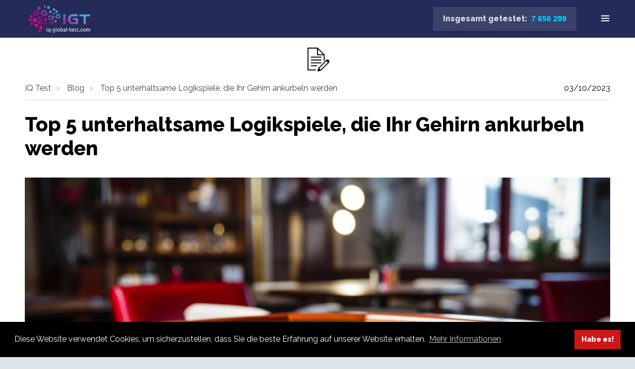

--- FILE ---
content_type: text/html
request_url: https://iq-global-test.com/de/blog/get-your-brain-in-gear-with-these-top-5-playful-logic-games
body_size: 9460
content:
<!DOCTYPE html>
<html lang="de" class="">
<head>
    <meta charset="UTF-8">
    <meta http-equiv="X-UA-Compatible" content="IE=edge">
    <meta name="viewport" content="width=device-width, initial-scale=1.0">
    <link rel="preconnect" href="https://fonts.googleapis.com">
    <link rel="preconnect" href="https://fonts.gstatic.com" crossorigin>
    <link href="https://fonts.googleapis.com/css2?family=Raleway:wght@100;200;400;600;800&display=swap" rel="stylesheet">
    <title>Steigern Sie Ihr Gehirn: Top 5 fesselnde Logikspiele, um Ihren Verstand zu schärfen!</title>
        <meta name="description" content="Brain&#039;s potential: unsere Auswahl der Top 5 unterhaltsamen Logikspiele, entwickelt um kognitive Fähigkeiten zu verbessern, kritisches Denken anzuregen und stundenlangen, vergnüglichen geistigen Trainingsspaß zu bieten!">
    <meta name="author" content="Yuki Kojida">
    <meta property="og:url" content="https://iq-global-test.com/de/blog/get-your-brain-in-gear-with-these-top-5-playful-logic-games">
    <meta property="og:title" content="Steigern Sie Ihr Gehirn: Top 5 fesselnde Logikspiele, um Ihren Verstand zu schärfen!">
    <meta property="og:description" content="Brain&#039;s potential: unsere Auswahl der Top 5 unterhaltsamen Logikspiele, entwickelt um kognitive Fähigkeiten zu verbessern, kritisches Denken anzuregen und stundenlangen, vergnüglichen geistigen Trainingsspaß zu bieten!">

                <meta property="og:image" content="/upload/media/default/0011/01/8140a76dd69df619f4b228be01d0c781edfe3765.jpeg">
        <meta name="twitter:image" content="/upload/media/default/0011/01/8140a76dd69df619f4b228be01d0c781edfe3765.jpeg">
                    <!-- STYLES -->
        <link rel="preload" href="/design/css/style.min.css?1.018" as="style">
        <link rel="stylesheet" href="/design/css/style.min.css?1.018">
                                <link rel="alternate" href="https://iq-global-test.com/blog/get-your-brain-in-gear-with-these-top-5-playful-logic-games"
                  hreflang="en">
                                <link rel="alternate" href="https://iq-global-test.com/uk/blog/get-your-brain-in-gear-with-these-top-5-playful-logic-games"
                  hreflang="uk">
                                <link rel="alternate" href="https://iq-global-test.com/es/blog/get-your-brain-in-gear-with-these-top-5-playful-logic-games"
                  hreflang="es">
                                <link rel="alternate" href="https://iq-global-test.com/ja/blog/get-your-brain-in-gear-with-these-top-5-playful-logic-games"
                  hreflang="ja">
                                <link rel="alternate" href="https://iq-global-test.com/pt/blog/get-your-brain-in-gear-with-these-top-5-playful-logic-games"
                  hreflang="pt">
                                <link rel="alternate" href="https://iq-global-test.com/fr/blog/get-your-brain-in-gear-with-these-top-5-playful-logic-games"
                  hreflang="fr">
                                <link rel="alternate" href="https://iq-global-test.com/ko/blog/get-your-brain-in-gear-with-these-top-5-playful-logic-games"
                  hreflang="ko">
                                <link rel="alternate" href="https://iq-global-test.com/tr/blog/get-your-brain-in-gear-with-these-top-5-playful-logic-games"
                  hreflang="tr">
                                <link rel="alternate" href="https://iq-global-test.com/zh/blog/get-your-brain-in-gear-with-these-top-5-playful-logic-games"
                  hreflang="zh">
                                <link rel="alternate" href="https://iq-global-test.com/ru/blog/get-your-brain-in-gear-with-these-top-5-playful-logic-games"
                  hreflang="ru">
                                <link rel="alternate" href="https://iq-global-test.com/pl/blog/get-your-brain-in-gear-with-these-top-5-playful-logic-games"
                  hreflang="pl">
                <link rel="alternate" href="https://iq-global-test.com/de/blog/get-your-brain-in-gear-with-these-top-5-playful-logic-games" hreflang="de">
    <link rel="canonical" href="https://iq-global-test.com/de/blog/get-your-brain-in-gear-with-these-top-5-playful-logic-games">
    <link rel="alternate" href="https://iq-global-test.com/blog/get-your-brain-in-gear-with-these-top-5-playful-logic-games" hreflang="x-default">

        <script type="application/ld+json">
{
 "@context": "https://schema.org",
 "@type": "BreadcrumbList",
 "itemListElement":
 [
  {
   "@type": "ListItem",
   "position": 1,
   "item":
   {
    "@id": "/de/",
    "name": "IQ Test"
    }
  },
  {
   "@type": "ListItem",
  "position": 2,
  "item":
   {
     "@id": "https://iq-global-test.com/de/blog",
     "name": "Blog"
   }
  },
  {
   "@type": "ListItem",
  "position": 3,
  "item":
   {
     "@id": "https://iq-global-test.com/de/blog/get-your-brain-in-gear-with-these-top-5-playful-logic-games",
     "name": "Top 5 unterhaltsame Logikspiele, die Ihr Gehirn ankurbeln werden"
   }
  }
 ]
}






        </script>
        <script type="application/ld+json">
            {
                "@context": "https://schema.org/",
                "@type": "Article",
                "author":
                [
                    {
                        "@type": "Person",
                        "name": "Yuki Kojida"
                    }
                ],
                "headline": "Top 5 unterhaltsame Logikspiele, die Ihr Gehirn ankurbeln werden",
                                "image":
                {
                    "@type": "ImageObject",
                    "url": "https://iq-global-test.com/upload/media/default/0011/01/8140a76dd69df619f4b228be01d0c781edfe3765.jpeg"
                },
            
                "datePublished": "2023-10-03T00:00:00.000Z",
                "publisher": {
                    "@type": "Organization",
                    "name": "IQ Global Test",
                    "logo":
                    {
                        "@type": "ImageObject",
                        "url": "https://iq-global-test.com/img/logo.png"
                    }
                },
                "keywords": "iq test, Top 5 unterhaltsame Logikspiele, die Ihr Gehirn ankurbeln werden",
                "dateModified": "2023-10-03T00:00:00.000Z",
                "mainEntityOfPage": "https://iq-global-test.com/blog/"
            }
        </script>
        <meta property="og:type" content="article">
        <meta property="og:site_name" content="IQ global test">
        <meta property="og:title" content="Steigern Sie Ihr Gehirn: Top 5 fesselnde Logikspiele, um Ihren Verstand zu schärfen!">
        <meta property="og:url" content="https://iq-global-test.com/de/blog/get-your-brain-in-gear-with-these-top-5-playful-logic-games">
                    <meta property="og:image"
                  content="https://iq-global-test.com/upload/media/default/0011/01/8140a76dd69df619f4b228be01d0c781edfe3765.jpeg">
            <link rel="preload" as="image" href="/upload/media/default/0011/01/thumb_1000698_default_small.jpeg" />
        
    <!-- Google Tag Manager -->
    <script>(function (w, d, s, l, i) {
            w[l] = w[l] || [];
            w[l].push({
                'gtm.start':
                    new Date().getTime(), event: 'gtm.js'
            });
            var f = d.getElementsByTagName(s)[0],
                j = d.createElement(s), dl = l != 'dataLayer' ? '&l=' + l : '';
            j.async = true;
            j.src =
                'https://www.googletagmanager.com/gtm.js?id=' + i + dl;
            f.parentNode.insertBefore(j, f);
        })(window, document, 'script', 'dataLayer', 'GTM-TW25G7D');</script>
    <!-- End Google Tag Manager -->
    <script type="application/ld+json"> { "@context": "https://schema.org/", "@type": "WebSite", "name": "IQ Global Test", "url": "https://iq-global-test.com/" } </script>
    <link rel="shortcut icon" href="/favicon.png" type="image/png">
</head>

<body>
<!-- Google Tag Manager (noscript) -->
<noscript>
    <iframe src="https://www.googletagmanager.com/ns.html?id=GTM-TW25G7D"
            height="0" width="0" style="display:none;visibility:hidden"></iframe>
</noscript>
<!-- End Google Tag Manager (noscript) -->

            <header class="header">
            <div class="container">
                                    <a href="/de/" class="logo"
                       data-question="Bitte beachten! Wenn Sie zur Startseite zurückkehren, wird Ihr aktueller Testfortschritt gelöscht. Alle Ergebnisse gehen verloren, und Sie müssen den IQ-Test erneut starten. Stellen Sie sicher, dass Sie bereit sind, bevor Sie gehen.">
                        <script type="application/ld+json">
                    {
                        "@context": "https://schema.org",
                        "@type": "Organization",
                        "url": "https://iq-global-test.com/de/",
                        "logo": "https://iq-global-test.com/img/logo.png"
                    }


                        </script>
                        <img src="/img/logo_resize.png" alt="Global IQ test">
                    </a>
                                                    <nav class="main-nav">
                            <div class="main-nav__item">
        <a class="inquirer_start_link nav-link" href="https://iq-global-test.com/de/">
            IQ Test
        </a>
    </div>
<div class="main-nav__item">
    <a rel="nofollow" class="nav-link" href="https://iq-global-test.com/de/analytic/country">
        Durchschnittlicher IQ zwischen den Ländern
    </a>
</div>
<div class="main-nav__item">
    <a href="/de/blog">
        Blog
    </a>
</div>

<div class="main-nav__item">
    <a href="/de/about">
        Über uns
    </a>
</div>                    </nav>
                                                                    <div class="burger" id="burger">
                        <svg width="20" height="20" viewBox="0 0 20 20" fill="none" xmlns="http://www.w3.org/2000/svg">
                            <path d="M2.5 10H17.5" stroke="white" stroke-width="2" stroke-linecap="round"
                                  stroke-linejoin="round"/>
                            <path d="M2.5 5H17.5" stroke="white" stroke-width="2" stroke-linecap="round"
                                  stroke-linejoin="round"/>
                            <path d="M2.5 15H17.5" stroke="white" stroke-width="2" stroke-linecap="round"
                                  stroke-linejoin="round"/>
                        </svg>
                    </div>
                                                    <div class="header__statistik">
                        Insgesamt getestet:
                        <span class="farial">
                        7 656 299
                    </span>
                    </div>
                            </div>
        </header>
        <section class="contact blog single_article">
                    <div class="container">
                    <div class="main__content blog_content">
        <div class="single_icon">
            <svg width="48" height="48" viewBox="0 0 48 48" fill="none" xmlns="http://www.w3.org/2000/svg" xmlns:xlink="http://www.w3.org/1999/xlink">
                <rect width="48" height="48" fill="url(#pattern0)"/>
                <defs>
                    <pattern id="pattern0" patternContentUnits="objectBoundingBox" width="1" height="1">
                        <use xlink:href="#image0_158_981" transform="scale(0.01)"/>
                    </pattern>
                    <image id="image0_158_981" width="100" height="100" xlink:href="[data-uri]"/>
                </defs>
            </svg>
        </div>
        <div class="single_top">
            <div class="breadcrumb">
                <a href="/de/">IQ Test</a>
                <a href="https://iq-global-test.com/de/blog">Blog</a>
                <a href="https://iq-global-test.com/de/blog/get-your-brain-in-gear-with-these-top-5-playful-logic-games">Top 5 unterhaltsame Logikspiele, die Ihr Gehirn ankurbeln werden</a>
            </div>
            <span>03/10/2023</span>
        </div>
        <h1>
            Top 5 unterhaltsame Logikspiele, die Ihr Gehirn ankurbeln werden
        </h1>
        <div class="blog-text text-block">
                            <img alt="Top 5 unterhaltsame Logikspiele, die Ihr Gehirn ankurbeln werden" title="Top 5 unterhaltsame Logikspiele, die Ihr Gehirn ankurbeln werden" class="img300 main_img" src="/upload/media/default/0011/01/thumb_1000698_default_small.jpeg"
                     data-origin="/upload/media/default/0011/01/8140a76dd69df619f4b228be01d0c781edfe3765.jpeg">
                        <p>Sind Sie gespannt darauf, Ihrem Gehirn ein kleines Workout zu geben? Nun, wir haben logische Spiele gefunden, die perfekt für jeden sind, der seine geistigen Muskeln trainieren und sich dabei amüsieren möchte. Hier ist die Liste der fantastischsten Logikspiele von IQ Global Test!</p>

<h2>1. Sudoku</h2>

<p>Das ist ein klassisches Rätselspiel. Das Spiel besteht aus einem 9x9 Felder großen Raster, das mit Zahlen von 1 bis 9 ausgefüllt werden muss, ohne dass eine Zahl in derselben Zeile, Spalte oder im selben 3x3 Feld wiederholt wird. Dies ist ein schwieriges Spiel, das Aufmerksamkeit und Geduld erfordert.</p><div class="take_btn" ><a href="/de/">TAKE IQ TEST</a></div>

<h3>Interessante Fakten über Sudoku</h3>

<ul>
	<li>Sudoku basiert auf einem frühen mathematischen Analysekonzept, das 1782 vom Schweizer Mathematiker Leonhard Euler entworfen wurde.</li>
	<li>Das moderne Sudoku-Spiel, wie wir es heute kennen, wurde 1979 von Howard Garns aus Indiana, USA, erfunden.</li>
	<li>Sudoku wurde nicht in Japan erfunden, wie allgemein angenommen wird – seine Ursprünge gehen tatsächlich auf Frankreich zurück.</li>
	<li>Es gibt eine Mindestanzahl von Hinweisen, die gegeben werden müssen, damit das Sudoku-Rätsel nur eine Lösung hat.</li>
</ul>

<h2>2. The Witness</h2>

<p>Dieses Videospiel ist ein optisches Meisterwerk, das Sie stundenlang rätseln lässt. Das Wesen des Spiels ist einfach. Sie befinden sich auf einer Insel, die Sie erkunden. Unterwegs werden Sie auf viele verschiedene Rätsel stoßen, die Sie lösen müssen. Obwohl das Spiel im minimalistischen Stil gestaltet ist, ist es sehr unterhaltsam!</p>

<h3>Interessante Fakten über Witness</h3>

<ul>
	<li>The Witness verwendet Spieldesign, Audio und Video, um seine Ansicht über unsere Beziehung zur Suche nach der Wahrheit darzustellen.</li>
	<li>Es war ein Spiel, bei dem die Spieler eine verlassene Insel erkunden sollten, ähnlich wie Myst, während sie eine Reihe von Rätseln lösten.</li>
	<li>The Witness ist ein neugieriges, pingeliges Spiel. Einerseits wird es als Höhepunkt der Anmaßung gefeiert. Andererseits wird es wegen seiner Komplexität und Tiefe weitgehend gelobt.</li>
</ul>

<h2>3. Rush Hour</h2>

<p>Dieses klassische Rätselspiel besteht darin, Autos auf einem Raster zu verschieben, um ein rotes Auto aus einem Stau herauszubekommen. Klingt einfach, oder? Denk nochmal nach. Mit fortschreitenden Levels werden die Rätsel immer herausfordernder und erfordern ernsthafte Strategien zur Lösung.</p>

<h3>Interessante Fakten über Rush Hour</h3>

<ul>
	<li>Rush Hour ist ein Schiebepuzzle, das in den 1970er Jahren von Nob Yoshigahara erfunden wurde. Es wurde erstmals 1996 in den USA verkauft.</li>
	<li>Das Spiel besteht aus 15 Autos und Lastwagen, die Ihr kleines rotes „schickes“ Auto daran hindern, vom Raster wegzukommen.</li>
	<li>Es ist ein großartiges Denksport-/Rätselspiel, das 40 Herausforderungen bietet, die in vier Schwierigkeitsgraden ansteigen.</li>
</ul>

<h2>4. Mastermind</h2>

<p>Dies ist ein klassisches Spiel, das seit den 1970er Jahren bekannt ist. In diesem Spiel legt ein Spieler einen geheimen Code für die farbigen Chips fest und der andere Spieler muss den Code anhand der nach jedem Versuch gegebenen Hinweise erraten.</p>

<h3>Interessante Fakten über Mastermind</h3>

<ul>
	<li>Mastermind wird oft als Kommerzialisierung eines ähnlichen Spiels namens Kühe und Bullen betrachtet, das mit Papier und Stiften spielbar ist.</li>
	<li>Das moderne Spiel mit Stiften wurde 1970 von Mordecai Meirowitz, einem israelischen Postmeister und Telekommunikationsexperten, erfunden.</li>
	<li>Es ähnelt einem früheren Stift- und Papier-Spiel namens Bulls and Cows, das möglicherweise ein Jahrhundert zurückreicht.</li>
</ul>

<h2>5. Minesweeper</h2>

<p>Dieses Computerspiel war auf Windows-Computern vorinstalliert. Das Ziel ist es, ein Minenfeld zu räumen, ohne Bomben zu detonieren. Jedes aufgedeckte Feld gibt Ihnen einen Hinweis darauf, wo sich die Bomben befinden, aber es liegt an Ihnen, durch Deduktion den sichersten Weg herauszufinden.</p>

<h3>Interessante Fakten über Minesweeper</h3>

<ul>
	<li>Bevor Microsoft Minesweeper in das Windows-Paket aufnahm, hieß es Mine.</li>
	<li>Minesweeper wurde 1989 von Microsoft entwickelt und 1992 erstmals in Windows 3.1 aufgenommen.</li>
	<li>Minesweeper wurde ursprünglich als Tool entwickelt, um den Benutzern beizubringen, wie man eine Maus und die Rechtsklick-Funktion verwendet.</li>
	<li>Unter jedem Feld in Minesweeper befindet sich entweder ein Platz, eine Zahl oder eine Mine. Die Zahlen geben an, wie viele Minen sich in den angrenzenden Feldern befinden, die Minen beenden das Spiel.</li>
</ul>

<p>Da haben Sie es also - fünf der besten Logikspiele, die es gibt. Also schnappen Sie sich einen Stift, starten Sie Ihren Computer oder holen Sie dieses alte Brettspiel hervor und fangen Sie an zu rätseln!</p>
        </div>
        <div class="author-article">
            <img src="/img/yuki_blog.jpeg?1.018">
            <div class="auth_desc">
                <div class="auth_title">
                    <h3>Yuki Kojida</h3>
                    <div class="social-share-buttons">
                        <a class="share-btn linkedin" href="https://www.linkedin.com/in/yuki-kojida-606358224/" rel="nofollow" target="_blank">
                            <svg xmlns="http://www.w3.org/2000/svg" viewBox="0 0 48 48" width="48px" height="48px">
                                <path fill="#0288d1" d="M24 4A20 20 0 1 0 24 44A20 20 0 1 0 24 4Z"/>
                                <path fill="#fff"
                                      d="M14 19H18V34H14zM15.988 17h-.022C14.772 17 14 16.11 14 14.999 14 13.864 14.796 13 16.011 13c1.217 0 1.966.864 1.989 1.999C18 16.11 17.228 17 15.988 17zM35 24.5c0-3.038-2.462-5.5-5.5-5.5-1.862 0-3.505.928-4.5 2.344V19h-4v15h4v-8c0-1.657 1.343-3 3-3s3 1.343 3 3v8h4C35 34 35 24.921 35 24.5z"/>
                            </svg>
                        </a>
                    </div>
                </div>
                <div class="auth_role">Psychometriker, Miteigentümer von IGT</div>

                <span>
                        I am Yuki Kojida, a Japanese psychologist and one of the cofounders of iq-global-test.com. I am really excited about the study of human cognitive abilities in different states for many years as well. This article is moderated and published by myself.
                    </span>
            </div>

        </div>
        <div class="similar-articles">
            <div class="list-articles">
                                    <a href="https://iq-global-test.com/de/blog/the-wonders-of-mindfulness-meditation-a-journey-to-inner-peace">
                                                    <img src="/upload/media/default/0011/01/thumb_1000701_default_medium.jpeg">
                                                <span>Die Wunder der Achtsamkeitsmeditation: Eine Reise zum inneren Frieden</span>
                    </a>
                                    <a href="https://iq-global-test.com/de/blog/unleashing-the-power-of-memory-a-comprehensive-guide-to-the-method-of-loci">
                                                    <img src="/upload/media/default/0011/01/thumb_1000703_default_medium.jpeg">
                                                <span>Kraft des Gedächtnisses: Loci-Methode</span>
                    </a>
                                    <a href="https://iq-global-test.com/de/blog/secrets-of-iq-tests">
                                                    <img src="/upload/media/default/0011/01/thumb_1000697_default_medium.jpeg">
                                                <span>Ein vollständiger Leitfaden zur Steigerung des IQ</span>
                    </a>
                                    <a href="https://iq-global-test.com/de/blog/hello-world">
                                                    <img src="/upload/media/default/0011/01/thumb_1000689_default_medium.jpeg">
                                                <span>Einführung des aufregenden neuen Blog-Bereichs</span>
                    </a>
                            </div>
        </div>
    </div>
            </div>
            </section>

    <footer class="footer">
        <div class="container">
            <div class="contacts">
                <div class="row">
                    <a href="/de/" class="logo">
                        <img loading="lazy" src="/design/img/logo.png" alt="Iq Global Test 2020 - 2023">
                    </a>
                    <div class="footer__social">
                        <a href="https://www.facebook.com/iqglobaltest" target="_blank" title="facebook">
                            <svg width="24" height="24" viewBox="0 0 24 24" fill="none" xmlns="http://www.w3.org/2000/svg">
                                <path
                                        d="M10.695 8.937V10.314H9.68701V11.997H10.695V17H12.767V11.997H14.157C14.157 11.997 14.288 11.19 14.351 10.307H12.775V9.157C12.775 8.984 13.001 8.753 13.225 8.753H14.353V7H12.818C10.644 7 10.695 8.685 10.695 8.937Z"
                                        fill="#81868C"/>
                                <path
                                        d="M12 20C14.1217 20 16.1566 19.1571 17.6569 17.6569C19.1571 16.1566 20 14.1217 20 12C20 9.87827 19.1571 7.84344 17.6569 6.34315C16.1566 4.84285 14.1217 4 12 4C9.87827 4 7.84344 4.84285 6.34315 6.34315C4.84285 7.84344 4 9.87827 4 12C4 14.1217 4.84285 16.1566 6.34315 17.6569C7.84344 19.1571 9.87827 20 12 20ZM12 22C6.477 22 2 17.523 2 12C2 6.477 6.477 2 12 2C17.523 2 22 6.477 22 12C22 17.523 17.523 22 12 22Z"
                                        fill="#81868C"/>
                            </svg>
                        </a>
                        <a href="https://www.instagram.com/iq.global.test/" target="_blank" title="instagram">
                            <svg width="24" height="24" viewBox="0 0 24 24" fill="none" xmlns="http://www.w3.org/2000/svg">
                                <path
                                        d="M16.017 2H7.947C6.37015 2.00185 4.85844 2.62914 3.74353 3.74424C2.62862 4.85933 2.00159 6.37115 2 7.948L2 16.018C2.00185 17.5948 2.62914 19.1066 3.74424 20.2215C4.85933 21.3364 6.37115 21.9634 7.948 21.965H16.018C17.5948 21.9631 19.1066 21.3359 20.2215 20.2208C21.3364 19.1057 21.9634 17.5938 21.965 16.017V7.947C21.9631 6.37015 21.3359 4.85844 20.2208 3.74353C19.1057 2.62862 17.5938 2.00159 16.017 2V2ZM19.957 16.017C19.957 16.5344 19.8551 17.0468 19.6571 17.5248C19.4591 18.0028 19.1689 18.4371 18.803 18.803C18.4371 19.1689 18.0028 19.4591 17.5248 19.6571C17.0468 19.8551 16.5344 19.957 16.017 19.957H7.947C6.90222 19.9567 5.90032 19.5415 5.16165 18.8026C4.42297 18.0638 4.008 17.0618 4.008 16.017V7.947C4.00827 6.90222 4.42349 5.90032 5.16235 5.16165C5.90122 4.42297 6.90322 4.008 7.948 4.008H16.018C17.0628 4.00827 18.0647 4.42349 18.8034 5.16235C19.542 5.90122 19.957 6.90322 19.957 7.948V16.018V16.017Z"
                                        fill="#81868C"/>
                                <path
                                        d="M11.982 6.81885C10.6134 6.82096 9.30154 7.36563 8.33391 8.33345C7.36627 9.30127 6.82186 10.6133 6.82001 11.9818C6.82159 13.3508 7.36603 14.6632 8.33391 15.6312C9.30179 16.5993 10.6141 17.144 11.983 17.1458C13.3521 17.1443 14.6647 16.5997 15.6328 15.6316C16.6008 14.6635 17.1454 13.3509 17.147 11.9818C17.1449 10.6129 16.5999 9.30073 15.6317 8.33304C14.6634 7.36535 13.3509 6.82117 11.982 6.81985V6.81885ZM11.982 15.1378C11.1452 15.1378 10.3428 14.8054 9.75109 14.2138C9.15941 13.6221 8.82701 12.8196 8.82701 11.9828C8.82701 11.1461 9.15941 10.3436 9.75109 9.75193C10.3428 9.16025 11.1452 8.82785 11.982 8.82785C12.8188 8.82785 13.6213 9.16025 14.2129 9.75193C14.8046 10.3436 15.137 11.1461 15.137 11.9828C15.137 12.8196 14.8046 13.6221 14.2129 14.2138C13.6213 14.8054 12.8188 15.1378 11.982 15.1378Z"
                                        fill="#81868C"/>
                                <path
                                        d="M17.156 8.09509C17.8392 8.09509 18.393 7.54127 18.393 6.85809C18.393 6.17492 17.8392 5.62109 17.156 5.62109C16.4728 5.62109 15.919 6.17492 15.919 6.85809C15.919 7.54127 16.4728 8.09509 17.156 8.09509Z"
                                        fill="#81868C"/>
                            </svg>
                        </a>
                                                                                                                                                                                                                                                                                                                                                                                                                                                                                                                    </div>
                </div>
                <div class="btn-lnks">
                </div>
            </div>
            <div class="nav-section">
                <ul class="footer_nav">
                    <li>
                        <a rel="nofollow" href="/privacy-policy">
                            Nutzungsbedingungen
                        </a>
                    </li>
                    <li>
                        <a rel="nofollow" href="/contacts">
                            Impressum
                        </a>
                    </li>
                    <li>
                        <a rel="nofollow" href="/refund-policy">
                            Rückgaberecht
                        </a>
                    </li>
                    <li>
                        <a rel="nofollow" href="/de/inquirer/recover">
                            Wiederherstellung mein Ergebnis
                        </a>
                    </li>
                                                                                                                                                                                                                                                                                                                                                                                                                                                                                                                                                                                                                                                                                                                                                                        
                </ul>
                <div data-trans="footernav.text.1" data-html="&html"></div>
                <div data-trans="footernav.href.1" data-html="&html"></div>
            </div>
        </div>
        <div class="container copyright">© IQ Global Test 2020 - 2026. All rights reserved.</div>
    </footer>

<script>
    function loadTippy() {
        tippy('[data-tippy-content]');
    }
</script>
<script src="https://cdnjs.cloudflare.com/polyfill/v3/polyfill.min.js?features=Array.prototype.find,Promise,Object.assign"></script>
    <script src="/design/js/jquery-3.1.1.min.js"></script>
    <script async src="/design/js/tooltip.js" onload="loadTippy();"></script>
    <script src="/design/js/main.min.js?1.018"></script>
    

    <script type="text/javascript">
        let question_url = "https://iq-global-test.com/de/question/hundle";
    </script>
    <script>
        $('.test_in_start').click(function () {
            $('.inquirer_start').click();
        });

        $(document).ready(function () {
            console.log($('.img300').attr('src'));
            $('.img300').attr('src', $('.img300').data('origin'));
            console.log($('.img300').attr('src'));
        });

        function shareFacebook() {
            const url = encodeURIComponent(document.URL);
            window.open('https://www.facebook.com/sharer/sharer.php?u=' + url, '_blank', 'width=600,height=400');
        }

        function shareTwitter() {
            const url = encodeURIComponent(document.URL);
            const text = encodeURIComponent("Top 5 unterhaltsame Logikspiele, die Ihr Gehirn ankurbeln werden");
            window.open('https://twitter.com/intent/tweet?text=' + text + '&url=' + url, '_blank', 'width=600,height=400');
        }

        function shareLinkedIn() {
            const url = encodeURIComponent(document.URL);
            const title = encodeURIComponent("Awesome Content");
            const summary = encodeURIComponent("Check out this awesome content!");
            window.open('https://www.linkedin.com/shareArticle?mini=true&url=' + url + '&title=' + title + '&summary=' + summary, '_blank', 'width=600,height=400');
        }
    </script>
<script>
    $(document).ready(function () {
        $.getScript('https://cdnjs.cloudflare.com/ajax/libs/cookieconsent2/3.1.1/cookieconsent.min.js', function () {
            window.addEventListener("load", function () {
                window.cookieconsent.initialise({
                    "palette": {
                        "popup": {
                            "background": "#000"//"#29316d"
                        },
                        "button": {
                            "background": "#cc1717"
                        }
                    },
                    "content": {
                        "message": "Diese Website verwendet Cookies, um sicherzustellen, dass Sie die beste Erfahrung auf unserer Website erhalten.",
                        "dismiss": "Habe es!",
                        "link": "Mehr Informationen",
                        "href": "/cookie-policy"
                    }
                })
            });
        });
    });

</script>

</body>

</html>

--- FILE ---
content_type: text/css
request_url: https://iq-global-test.com/design/css/style.min.css?1.018
body_size: 19071
content:
/*!*regular fonts *!*/
html{background:#dfe4e9}.farial{font-family:arial,sans-serif}body{padding:0;margin:0}footer,section{max-width:100%;overflow-x:hidden}*,.input input{-webkit-box-sizing:border-box;box-sizing:border-box}*{margin:0;font-family:"Raleway",Arial,Helvetica,sans-serifal;text-decoration:none;outline:0;-webkit-tap-highlight-color:transparent;padding:0}.h2,h1,h2,h3,h4,h5{font-weight:800;font-size:24px;line-height:36px}h3,h4,h5{font-size:20px;line-height:32px}.container{width:100%;padding:0 15px}.main>.container{overflow:hidden}p{font-size:14px;line-height:2}.button,.card{border-radius:2px}.button{display:-webkit-box;display:-ms-flexbox;display:flex;-webkit-box-align:center;-ms-flex-align:center;align-items:center;-webkit-box-pack:center;-ms-flex-pack:center;justify-content:center;font-weight:700;font-size:16px;line-height:24px;letter-spacing:.04em;text-transform:uppercase;background:#6768d7;border:0;cursor:pointer;padding:16px 24px;color:#fff}.button.button_lilac{background-color:#e8e8f9;color:#6768d7}.button svg{margin-right:12px}.card{padding:16px 8px;margin-top:8px;background:#fff;color:#1c232e}.input,.select{display:block;position:relative;height:56px;margin-top:22px}.input input{width:100%;height:56px;padding:0 19px;background:#fff;font-size:16px;line-height:24px;font-weight:700;border:1px solid rgba(129,134,140,.5);border-radius:2px;-webkit-transition:all ease .3s;transition:all ease .3s}.input input:focus,.select select:focus{border-color:#6768d7}.input input:focus+span,.select select:focus+span{color:#6768d7}.input span,.select select{background:#fff;-webkit-transition:all ease .3s;transition:all ease .3s}.input span{display:block;max-width:100%;margin-right:19px;position:absolute;top:0;left:16px;color:#54585c;-webkit-transform:translate(0,-50%);transform:translate(0,-50%);padding:0 2px;font-size:14px;line-height:22px}#sport-in-week-input{margin-top:35px}#sport-in-week-input span{margin-top:-5px}.select select{width:100%;height:56px;padding:0 0 0 19px;font-size:16px;line-height:24px;font-weight:700;background:url(../img/select-arrow.svg) right 16px center no-repeat;border:1px solid rgba(129,134,140,.5);-webkit-box-sizing:border-box;box-sizing:border-box;border-radius:2px;-webkit-appearance:none;-moz-appearance:none;appearance:none}.select select::-ms-expand{display:none}.select span{display:block;padding:0 2px;position:absolute;top:0;left:16px;font-size:14px;line-height:22px;color:#54585c;white-space:nowrap;background:#fff;-webkit-transform:translate(0,-50%);transform:translate(0,-50%);-webkit-transition:all ease .3s;transition:all ease .3s}.price-info{padding:8px 12px;font-weight:800;font-size:20px;line-height:32px;color:#3d457b;background:rgba(101,207,245,.1);border-radius:2px}.flex-block,.form-block,header .container{display:-webkit-box;display:-ms-flexbox;display:flex}.form-block{width:50%;text-align:center;-webkit-box-pack:center;-ms-flex-pack:center;justify-content:center}header{padding:4px 0;background:#252b58}header .container,header.header_result>.container{-webkit-box-align:center;-ms-flex-align:center;align-items:center}header .container{-ms-flex-wrap:wrap;flex-wrap:wrap;-webkit-box-pack:justify;-ms-flex-pack:justify;justify-content:space-between}header.header_result{margin-bottom:150px}header.header_result>.container{-webkit-box-orient:vertical;-webkit-box-direction:normal;-ms-flex-direction:column;flex-direction:column}.logo img{display:block;height:42px}.burger{margin-left:24px;line-height:1;cursor:pointer}.language{margin-left:auto;position:relative;background:0 0;border:0;-webkit-appearance:none;-moz-appearance:none;appearance:none;font-size:14px;line-height:22px;font-weight:700;color:#f0f4f8}.language__current{display:-webkit-box;display:-ms-flexbox;display:flex;-webkit-box-align:center;-ms-flex-align:center;align-items:center;cursor:pointer}.language__current::after{content:"";display:block;width:12px;min-width:12px;height:12px;margin-left:4px;background:url(../img/arrow.svg) right center no-repeat}.language__list{display:none;min-width:100%;max-height:210px;position:absolute;bottom:-10px;right:0;background:#fff;border-radius:10px;-webkit-transform:translate(0,100%);transform:translate(0,100%);overflow-x:hidden;overflow-y:auto;-webkit-box-shadow:0 0 10px rgba(0,0,0,.15);box-shadow:0 0 10px rgba(0,0,0,.15);z-index:2}.language__list::-webkit-scrollbar{width:10px}.language__list::-webkit-scrollbar-track{-webkit-box-shadow:5px 5px 5px -5px rgba(34,60,80,.2) inset;background-color:#f0f4f8}.language__list::-webkit-scrollbar-thumb{background-color:#29316d}.language__list a{display:block;padding:10px 30px 10px 10px;white-space:nowrap;-webkit-transition:all ease .3s;transition:all ease .3s;color:#1c232e}.language__list a:first-child{border:10px 10px 0 0}.language__list a:last-child{border:0 0 10px 10px}.language__list a+a{border-top:1px solid #f0f4f8}.language__list a:hover{background:#f0f4f8}nav{display:none;width:100%;background:#fff;-webkit-box-sizing:content-box;box-sizing:content-box;padding:0 15px;margin-left:-15px;margin-right:-15px}nav a{font-size:14px;line-height:22px;color:#29316d}nav a+a{margin-top:10px}.main-nav__item{-webkit-box-pack:center;-ms-flex-pack:center;justify-content:center;padding:10px 0}#gender_chart img{-webkit-transform:rotate(90deg);transform:rotate(90deg)}.header__statistik,.header_result__left,.main-nav__item{display:-webkit-box;display:-ms-flexbox;display:flex;-webkit-box-align:center;-ms-flex-align:center;align-items:center}.header__statistik{-webkit-box-pack:center;-ms-flex-pack:center;justify-content:center;width:100%;padding:4px 0;font-size:14px;line-height:22px;font-weight:700;color:rgba(255,255,255,.8);border-top:1px solid rgba(255,255,255,.1)}.header__statistik span{margin-left:8px;color:#0cd3ff}.header_result__left{-webkit-box-orient:vertical;-webkit-box-direction:normal;-ms-flex-direction:column;flex-direction:column;text-align:center;color:#fff}.extend_pay_card .pay_by{background:#b73c3c;color:#fff}.iq-test p.main_notify a{color:#ddd}.header_result__title{margin-top:2px;font-weight:800;font-size:20px;line-height:32px}.header_result__undertitle{margin-top:2px;font-size:14px;line-height:22px;font-weight:700}.header_result__rigth{width:100%;margin-top:16px}.header_result__certificate,.header_result__user-info{width:100%;padding:16px;position:relative;color:#fff;background:#3b4069;border-radius:2px}.header_result__certificate{display:none;padding:14px 24px}.header_result__user-info__flag{width:39px;height:26px;position:absolute;right:8px;top:8px;border:1px solid #f0f4f8;-webkit-box-sizing:border-box;box-sizing:border-box;border-radius:2px;overflow:hidden}.header_result__user-info__flag img{display:block;width:100%}.header_result__user-info__top{font-size:14px;line-height:22px}.header_result__user-info__top span{display:block;font-size:16px;line-height:24px;font-weight:700}.header_result__user-info__bottom{padding-top:9px;margin-top:12px;font-size:14px;line-height:22px;border-top:1px solid rgba(255,255,255,.1)}.header_result__user-info__bottom span{font-size:14px;line-height:22px;font-weight:700}.header_result__score{width:100%;padding:0 16px;margin-left:0;margin-top:16px;margin-bottom:-120px;position:relative;z-index:2;background:#fff}.header_result__score li{display:block;padding:16px 0}.header_result__score li h4{font-weight:800;font-size:20px;line-height:32px;color:#29313c}.header_result__score li p{font-weight:800;font-size:40px;line-height:48px;color:#6768d7}.header_result__score li+li{border-top:1px solid #dfe4e9}.answers_block .item_ans{background:#eeeff3;padding:10px;position:relative;display:-webkit-box;display:-ms-flexbox;display:flex;overflow:hidden}.answers_block .item_ans:nth-child(even){background:#fff}.answers_block .item_ans.disabled{opacity:.3}.answers_block .img_ans{max-width:150px;overflow:hidden;padding:5px;border:1px solid #eeeff3}.answers_block .loop_ans{position:absolute;background:#29316d;color:#fff;top:10px;right:10px;width:35px;height:20px;text-align:center;padding:0 5px;border-radius:10px}.answers_block .suc_ans{position:absolute;bottom:10px;right:10px;width:45px;height:56px;padding:0 5px;background:url(/img/like.png);background-size:cover}.answers_block .suc_ans.false{background-position-x:45px}.answers_block .text_ans,.in_center{-webkit-box-pack:center;-ms-flex-pack:center;justify-content:center;-webkit-box-align:center;-ms-flex-align:center;align-items:center}.answers_block .text_ans{display:-webkit-box;display:-ms-flexbox;display:flex;-webkit-box-orient:vertical;-webkit-box-direction:normal;width:50%;-ms-flex-flow:column;flex-flow:column}.in_center{-ms-flex-flow:wrap;flex-flow:wrap}.answers_block .text_ans p{font-weight:500}.answers_block .nav_ans{border:1px solid #29316d;border-radius:30px;padding:5px;line-height:1;margin:0 10px;cursor:pointer}.answers_block .col_green{color:#499324}.answers_block .col_yellow{color:#a99f1d}.answers_block .col_red{color:#a92b1d}.answers_block img,.blog_content h1{width:100%}.card.extend{position:relative}.card.extend:after{content:'';position:absolute;top:0;left:0}.text-block>div.rating_text{text-align:right}.rating,.rating>span{-webkit-transform:scale(-1);transform:scale(-1)}.rating{text-align:left}.rating>span{display:inline-block;position:relative;width:1.1em}.rating>span:hover:before,.rating>span:hover~span:before{content:"\2605";position:absolute;color:#6768d7}.main>.container{padding:0 8px}.main__content{width:100%;background:#fff}.iq-test{padding:15px;margin:0 -8px;background:#29316d;-webkit-box-sizing:content-box;box-sizing:content-box}.dark_card{background:#252b58}.card_head{position:relative;background:rgba(255,255,255,.2);margin:-40px -40px 40px}.card_head h4{padding-top:10px}.justify-content-center{-webkit-box-pack:center;-ms-flex-pack:center;justify-content:center;-webkit-box-orient:vertical;-webkit-box-direction:normal;-ms-flex-flow:column;flex-flow:column;display:-webkit-box;display:-ms-flexbox;display:flex}.rating_block h4{line-height:1}.rating_block h3{font-size:15px;margin:0;padding:0}.rating_block .rating_content{display:-webkit-box;display:-ms-flexbox;display:flex;width:100%;-ms-flex-pack:distribute;justify-content:space-around}.rating_block .rating_item,.rating_block h3,.rating_block h4,ul.list_card li{text-align:center}.list-articles span.title,.rating_block .rating_time{font-weight:800}.rating_block .rating_seat{font-size:30px}ul.list_card{padding:0;margin:50px 0 0}ul.list_card li{list-style:none;padding:8px 15px;font-size:14px;font-weight:700;color:#232323;line-height:1.5;position:relative}.dark_card>*,.iq-test>*{color:#fff}#map-mob,.iq-test p,.pagetop .avarage-iq__list li{display:block}.iq-test p+p{margin-top:10px}.iq-test p.text-hidden{white-space:nowrap;overflow:hidden;text-overflow:ellipsis}.hover_bkgr_fricc{background:rgba(0,0,0,.4);cursor:pointer;display:none;height:100%;position:fixed;text-align:center;top:0;left:0;width:100%;z-index:10000}.hover_bkgr_fricc .helper,.hover_bkgr_fricc>div{display:inline-block;height:100%;vertical-align:middle}.hover_bkgr_fricc>div{background-color:#fff;-webkit-box-shadow:10px 10px 60px #555;box-shadow:10px 10px 60px #555;height:auto;max-width:551px;min-height:100px;width:60%;position:relative;border-radius:8px;padding:15px 5%}.popupCloseButton,.trigger_popup_fricc{cursor:pointer;display:inline-block;font-weight:700}.popupCloseButton{background-color:#fff;border:3px solid #999;border-radius:50px;font-family:arial;position:absolute;top:-20px;right:-20px;line-height:26px;width:30px;height:30px;text-align:center;font-size:25px}.popupCloseButton:hover{background-color:#ccc}.trigger_popup_fricc{font-size:20px;margin:20px}.card.dark{background:#29316d;color:#fff}.iq-test .button{width:100%;margin:10px 0;background:#cc1717;position:relative}.paypal.button{background:#f3af31}.iq-test__param{padding:8px 12px;margin:8px 0 24px;font-size:14px;line-height:22px;font-weight:700;background:rgba(255,255,255,.1);border-radius:2px;display:grid;grid-template-columns:1fr 1fr}.iq-test__param li,.top-iq{-webkit-box-align:center;-ms-flex-align:center;align-items:center}.iq-test__param li{line-height:22px}.iq-test__param li+li{margin-top:4px}.iq-test__param svg{stroke:#fff;margin-right:8px}.read-more-text{display:inline-block;margin-top:4px;font-weight:700;font-size:14px;line-height:24px;letter-spacing:.04em;text-transform:uppercase}.top-iq{display:-webkit-box;display:-ms-flexbox;display:flex;-webkit-box-orient:vertical;-webkit-box-direction:normal;-ms-flex-direction:column;flex-direction:column;margin-top:8px;background:#fff;color:#1c232e;overflow:hidden}.top-iq__top .h2,.top-iq__top h2{margin-top:19px}.top-iq__top>p{margin-top:2px;margin-bottom:16px;font-size:16px;line-height:24px;color:#54585c}.top-iq__list{width:100%;max-width:100%}.iq-test__param li,.top-iq__list ul,.top-iq__list ul li{display:-webkit-box;display:-ms-flexbox;display:flex}.top-iq__list ul{max-width:100%;padding-bottom:56px;margin-bottom:-20px;overflow-x:auto;overflow-y:hidden}.top-iq__list ul li{-webkit-box-orient:vertical;-webkit-box-direction:normal;-ms-flex-direction:column;flex-direction:column;-webkit-box-align:center;-ms-flex-align:center;align-items:center;width:50%;min-width:50%}.top-iq__list ul li:nth-child(1) .top-iq__list__item__icon,.top-iq__list ul li:nth-child(2) .top-iq__list__item__icon,.top-iq__list ul li:nth-child(3) .top-iq__list__item__icon{position:relative}.top-iq__list ul li:nth-child(1) .top-iq__list__item__icon::before,.top-iq__list ul li:nth-child(2) .top-iq__list__item__icon::before,.top-iq__list ul li:nth-child(3) .top-iq__list__item__icon::before{display:-webkit-box;display:-ms-flexbox;display:flex;-webkit-box-align:center;-ms-flex-align:center;align-items:center;-webkit-box-pack:center;-ms-flex-pack:center;justify-content:center;width:21px;height:21px;position:absolute;right:-10px;bottom:-7px;font-weight:900;font-size:12px;line-height:14px;border:5px solid #fff;border-radius:50%}.top-iq__list ul li:nth-child(2) .top-iq__list__item__icon::before,.top-iq__list ul li:nth-child(3) .top-iq__list__item__icon::before{color:#fff}.top-iq__list ul li:nth-child(1) .top-iq__list__item__icon::before{content:"1";background:#ecd71d;color:#993636}.top-iq__list ul li:nth-child(2) .top-iq__list__item__icon::before{content:"2";background:#838383}.top-iq__list ul li:nth-child(3) .top-iq__list__item__icon::before{content:"3";background:#9f9750}.top-iq__list__item__icon img{display:block;width:50px;height:36px;border-radius:2px;border:1px solid #f0f4f8}.top-iq__list__item__name{margin-bottom:2px;font-size:14px;line-height:22px}.top-iq__list__item__rating{margin-top:2px;margin-bottom:2px;font-size:16px;line-height:24px;font-weight:700}.top-iq__list__item__date{display:-webkit-box;display:-ms-flexbox;display:flex;-webkit-box-align:center;-ms-flex-align:center;align-items:center;margin-bottom:2px;font-size:12px;line-height:16px}.top-iq__list__item__date::before{content:"";display:block;width:16px;min-width:16px;height:16px;margin-right:8px;background:url(../img/calendar.svg) center center no-repeat}.avarage-iq__top{text-align:center;width:100%}.avarage-iq__list{display:none;padding-top:20px}.avarage-iq__map{margin:16px 0;position:relative;min-height:190px}.avarage-iq__map img{display:block;width:100%}.avarage-iq__map svg{width:100%;height:100%;position:absolute;left:0;top:0}.avarage-iq__map svg g{position:relative;-webkit-transition:all ease .3s;transition:all ease .3s;cursor:pointer}.avarage-iq__map svg g::before{content:" text";display:block;width:100px;height:100px;position:absolute;top:0;left:50%;background:#000;-webkit-transform:translate(-50%,-100%);transform:translate(-50%,-100%)}.avarage-iq__map svg g:hover,.share-btn:hover{opacity:.8}#map-pc,.avarage-iq__list li,.test__options li label input{display:none}.avarage-iq__list li:nth-child(1),.avarage-iq__list li:nth-child(2),.avarage-iq__list li:nth-child(3),.avarage-iq__list li:nth-child(4){display:block}.avarage-iq__list li+li{margin-top:6px}.avarage-iq__list__item,.avarage-iq__list__text{display:-webkit-box;display:-ms-flexbox;display:flex}.avarage-iq__list__item{-webkit-box-align:center;-ms-flex-align:center;align-items:center}.avarage-iq__list__item img{display:block;width:36px;min-width:36px;height:27px;margin-right:8px;border:1px solid #f0f4f8;line-height:1}.avarage-iq__list__text{font-size:16px;line-height:24px}.avarage-iq__list__text span{margin-left:8px;font-size:16px;line-height:24px;font-weight:700}.test_in_start{width:100%;right:10px}.list-articles{display:grid;grid-template-columns:1fr 1fr 1fr 1fr;grid-gap:10px}.list-articles a,.list-articles span,.trust-block b{display:inline-block}.list-articles span{color:#000;margin:20px 0 0;font-weight:600}.list-articles span.description{display:inline-block;line-height:1.5}.list-articles img{width:100%}.breadcrumb a{color:#444;padding-right:10px}.breadcrumb a:after{content:'>';padding-left:10px;color:#b7b7b7}.text-block>div.take_btn{text-align:center;margin:15px 0}.breadcrumb a:last-child:after{content:none}.published{color:#6e6e6e}.social-share-buttons{display:-webkit-box;display:-ms-flexbox;display:flex;-webkit-box-pack:center;-ms-flex-pack:center;justify-content:center;gap:5px;margin-left:10px}.share-btn{border:0;border-radius:5px;color:#fff;cursor:pointer;width:20px;height:20px;display:inline-block}.share-btn svg{width:100%;height:100%;-o-object-fit:contain;object-fit:contain}.blog-text.text-block{margin:0;padding:0}.test_in_start span:first-child{display:inline-block;padding:25px 10px;background:#2b2f6b;color:#fff;cursor:pointer}.test_in_start span:last-child{font-size:80%;width:25%;padding-right:10px;min-width:100px}.img300{width:100%}.clearfix{clear:both;padding:0!important;margin:0!important}.item_blog .text-block{color:#000}.blog_content .text-block li,.blog_content .text-block p,.grey-text-block h2 p,.white-text-block h2 p{line-height:2}.statistick-bg,.statistick-bg dl{width:100%;position:relative}.statistick-bg dl{color:#fff;max-width:700px;padding:20px}.statistick-bg dt{-ms-flex-item-align:start;align-self:flex-start;text-align:center;font-size:1.2em;font-weight:700;margin-bottom:20px;margin-left:130px}.statistick-bg .text{font-weight:600;display:-webkit-box;display:-ms-flexbox;display:flex;-webkit-box-align:center;-ms-flex-align:center;align-items:center;height:40px;width:130px;color:#fff;position:absolute;left:0;-webkit-box-pack:end;-ms-flex-pack:end;justify-content:flex-end}.statistick-bg .percentage{font-size:.8em;line-height:1;text-transform:uppercase;width:calc(100% - 130px);height:40px;margin-left:130px}.statistick-bg dt,.statistick-bg img,.text-blocks ul li img{display:block;width:100%}.statistick-bg .button{position:absolute;left:50%;top:50%;-webkit-transform:translate(-50%,-50%);transform:translate(-50%,-50%)}.text-blocks{padding:40px 8px}.text-blocks h2{margin:6px 0 0}.text-blocks ul{position:relative;display:block;height:480px;overflow:hidden}.text-blocks ul::after{content:"";height:150px;width:100%;position:absolute;left:0;bottom:0;background:-webkit-gradient(linear,left bottom,left top,color-stop(20%,#dfe4e9),to(rgba(255,255,255,0)));background:linear-gradient(to top,#dfe4e9 20%,rgba(255,255,255,0))}.text-blocks ul.active{height:auto}.text-blocks ul.active::after{height:0}.statistick-bg dl,.text-blocks ul li{display:-webkit-box;display:-ms-flexbox;display:flex;-webkit-box-orient:vertical;-webkit-box-direction:normal;-ms-flex-direction:column;flex-direction:column}.text-blocks ul li+li{margin-top:20px}.text-blocks ul li img{max-width:380px;margin-bottom:20px}.text-blocks ul li .info{-webkit-box-ordinal-group:3;-ms-flex-order:2;order:2}.text-blocks ul li .info p{color:#29313c}.text-blocks ul,.text-blocks ul::after,.text-blocks__show,.text-blocks__show::after{-webkit-transition:all ease .3s;transition:all ease .3s}.text-blocks__show{display:-webkit-inline-box;display:-ms-inline-flexbox;display:inline-flex;-webkit-box-align:center;-ms-flex-align:center;align-items:center;margin-top:16px;font-weight:700;font-size:14px;line-height:20px;letter-spacing:.04em;text-transform:uppercase;color:#29313c;cursor:pointer}.text-blocks__show::after{content:"";display:block;width:20px;height:20px;margin-left:9px;background:url(../img/chewron-up.svg) center center no-repeat;-webkit-transform:rotate(-180deg);transform:rotate(-180deg)}.text-blocks__show.active::after{-webkit-transform:none;transform:none}.test{padding:8px 0}.test .card{padding:14px 8px 8px;position:relative}.test .card h3 span{font-size:16px;line-height:24px;font-weight:400;color:#54585c}.test__progress{width:100%;position:absolute;top:0;left:0;border-radius:2px 2px 0 0;overflow:hidden}.test__progress span{display:block;height:6px;background:#6768d7;-webkit-box-sizing:content-box;box-sizing:content-box;padding:0 8px;margin:0 -8px;border-radius:4px}.test__image,.test__options{display:-webkit-box;display:-ms-flexbox;display:flex}.test__image{-webkit-box-align:center;-ms-flex-align:center;align-items:center;-webkit-box-pack:center;-ms-flex-pack:center;justify-content:center;padding:20px 20px 28px;background:#dfe4e9;margin-bottom:4px;border-radius:2px}.test__image img,.test__options li label>span img{display:block;max-width:100%}.test__options{-ms-flex-wrap:wrap;flex-wrap:wrap;width:100%;margin:0}.test__options li{display:block;width:33.33333%;padding-right:3px;padding-bottom:2px}.test__options li:nth-child(3n){padding-left:0}.test__options li label{display:block;width:100%;cursor:pointer}.test__options li label input:checked+span{border:2px solid #6768d7}.contact__avarage__info li,.test__options li label>span{display:-webkit-box;display:-ms-flexbox;display:flex;font-size:16px;line-height:24px;font-weight:700}.test__back,.test__options li label>span{-webkit-box-align:center;-ms-flex-align:center;align-items:center}.test__options li label>span{-webkit-box-orient:vertical;-webkit-box-direction:normal;-ms-flex-direction:column;flex-direction:column;width:100%;padding-bottom:2px;border:2px solid #dfe4e9;border-radius:2px;-webkit-transition:all ease .3s;transition:all ease .3s}.test__content{margin-top:4px}.test__back{display:-webkit-inline-box;display:-ms-inline-flexbox;display:inline-flex;margin-top:12px;font-weight:700;font-size:16px;line-height:24px;letter-spacing:.04em;text-transform:uppercase;color:#54585c}.contact__avarage__info li svg,.test__back svg{margin-right:8px}.test__text{display:none}.contact__avarage__content{display:-webkit-box;display:-ms-flexbox;display:flex;-webkit-box-align:center;-ms-flex-align:center;align-items:center;margin-top:13px}.contact__avarage__ico{margin-right:13px;line-height:1}.contact__avarage__ico img{width:77px;min-width:77px;border:1px solid #dfe4e9;border-radius:2px}.contact__info>p,.payment__option__plus .payment__option__advantages li+li{margin-top:16px}.contact__info ul{margin:10px 0 0 20px;color:#bb2f2f}.contact__avarage__info li{color:#1c232e}.contact__avarage__info li+li{margin-top:2px}.contact-hidden,.contact__gender>label input{display:none}.contact-hidden.active{display:inline}.contact-show,.contact__avarage__info li,.contact__gender{-webkit-box-align:center;-ms-flex-align:center;align-items:center}.contact-show{display:-webkit-inline-box;display:-ms-inline-flexbox;display:inline-flex;cursor:pointer;font-weight:700;font-size:14px;line-height:20px;letter-spacing:.04em;text-transform:uppercase;margin-top:6px}.contact-show svg{margin-left:9px;-webkit-transition:all ease .3s;transition:all ease .3s}.contact-show.active svg{-webkit-transform:rotate(180deg);transform:rotate(180deg)}.contact__form .button{width:100%;margin:24px 0}.contact__form__d-g .select{max-width:122px;min-width:122px}.contact__gender{display:-webkit-box;display:-ms-flexbox;display:flex;margin-top:16px}.contact__gender>span{font-size:16px;line-height:24px;font-weight:700;margin-right:10px}.contact__gender>label input:checked+span{border-color:#6768d7}.contact__gender>label span,.payment__option__advantages li{display:-webkit-box;display:-ms-flexbox;display:flex;-webkit-box-align:center;-ms-flex-align:center;align-items:center}.contact__gender>label span{-webkit-box-pack:center;-ms-flex-pack:center;justify-content:center;width:56px;min-width:56px;height:56px;margin-left:12px;border:2px solid #dfe4e9;border-radius:2px;-webkit-transition:all ease .3s;transition:all ease .3s}.payment{padding-top:16px}.payment>.container{padding:0 8px}.peymant__test-info__note{display:none}.payment__faq>p,.payment__options>h2{margin-top:16px;margin-bottom:16px}.payment__option__top{display:-webkit-box;display:-ms-flexbox;display:flex;-webkit-box-pack:justify;-ms-flex-pack:justify;justify-content:space-between;-webkit-box-align:center;-ms-flex-align:center;align-items:center;padding-bottom:8px;border-bottom:1px solid #f0f4f8}.payment__option__advantages{margin-top:12px}.payment__option__advantages li{font-size:16px;line-height:24px}.payment__option__advantages li+li,.payment__option__buttons .button+.button{margin-top:8px}.payment__option__advantages__ico{width:24px;height:24px;min-width:24px;margin-right:8px}.payment__option__advantages__ico img{display:block;width:100%}.payment__option__buttons{margin-top:14px}.payment__option__buttons .button_lilac svg{fill:#6768d7}.payment__option__plus{padding:40px 8px 16px;margin:24px -8px -16px;position:relative;background:#f0f4f8;-webkit-box-sizing:content-box;box-sizing:content-box;border-radius:0 0 2px 2px}.payment__option__plus::before{content:"";display:block;width:40px;height:40px;position:absolute;left:0;top:-20px;background:url(../img/payment-icons/plus.svg) center center no-repeat}.payment__option__plus .payment__option__buttons{margin-top:21px}.payment__faq{margin-top:18px}.payment__faq .card>h2{padding-bottom:18px}.payment__faq>p{margin-top:4px}.payment__faq_pc{display:none}.faq_top,.toggle-list__item{border-bottom:1px solid #dfe4e9}.faq_top{padding-bottom:13px}.toggle-list__item{display:block;padding:16px 0;border-top:1px solid #dfe4e9}.toggle-list__item.active .toggle-list__item__title{color:#6768d7}.toggle-list__item.active .toggle-list__item__arrow{-webkit-transform:rotate(180deg);transform:rotate(180deg)}.toggle-list__item+.toggle-list__item{border-top:0}.toggle-list__item__content{display:none}.toggle-list__item__arrow,.toggle-list__item__title{-webkit-transition:all ease .3s;transition:all ease .3s}.toggle-list__item__arrow{margin-left:20px;line-height:1;cursor:pointer}.toggle-list__item__title{display:-webkit-box;display:-ms-flexbox;display:flex;-webkit-box-pack:justify;-ms-flex-pack:justify;justify-content:space-between;-webkit-box-align:center;-ms-flex-align:center;align-items:center}.list__item__content{margin-top:8px}.list__item__content p{margin-top:4px}.payment__partners{display:-webkit-box;display:-ms-flexbox;display:flex;-ms-flex-wrap:wrap;flex-wrap:wrap;-webkit-box-pack:justify;-ms-flex-pack:justify;justify-content:space-between;-webkit-box-align:center;-ms-flex-align:center;align-items:center;margin-top:20px}.payment__partners img{display:block;max-height:27px;margin-top:10px}.payment__partners__title{width:100%;font-weight:800;font-size:20px;line-height:32px}.result .container{padding:0 8px}.chart{width:100%;min-width:100%}.chart+*{margin-top:12px}.chart *{max-width:100%}.result__info h2{margin-bottom:4px}.result__info .result__certificate{display:none}.footer .row,.result__certificate,.result__social,.result__social li a,.result__social li a span{display:-webkit-box;display:-ms-flexbox;display:flex}.result__social{-ms-flex-wrap:wrap;flex-wrap:wrap;margin-top:12px}.result__social li{display:block;margin-right:8px;margin-bottom:8px}.result__social li a,.result__social li a span{-webkit-box-align:center;-ms-flex-align:center;align-items:center}.result__social li a{padding:8px 12px;color:#1c232e;background:#f0f4f8;border-radius:2px}.result__social li a span{height:12px;padding-left:12px;margin-left:12px;border-left:1px solid #dfe4e9}.about-you-form .button{width:100%;margin-top:16px}.footer .row,.result__certificate{-webkit-box-pack:justify;-ms-flex-pack:justify;justify-content:space-between}.result__certificate__left{margin-right:15px}.result__certificate__link{min-width:56px}.footer{padding:16px 0 21px;margin-top:0;background:#242b59}.footer table{background:rgba(255,255,255,.10196);border:0;color:#fff}.footer td,.footer tr{background:0 0!important;text-align:left;font-size:13px}.footer td:first-child{font-weight:600}.footer a{color:#fff;font-size:14px}.footer a:hover{color:#dedede}.btn-lnks a{margin-right:20px}.footer .container{-webkit-box-pack:justify;-ms-flex-pack:justify;justify-content:space-between;-webkit-box-align:center;-ms-flex-align:center;align-items:center;-ms-flex-wrap:wrap;flex-wrap:wrap}.footer .container,.footer__social{display:-webkit-box;display:-ms-flexbox;display:flex}.footer__social a{display:block}.footer__social a+a{margin-left:10px}.footer_nav{width:100%;padding:12px 0 23px}.footer_nav li{display:inline-block;list-style:none;line-height:38px}.footer_nav li a{font-size:12px;line-height:22px;color:#c4d1df;background:rgba(255,255,255,.03137);padding:8px 10px 8px 5px}.footer_nav li a::after{content:'';background-image:url([data-uri]);background-repeat:no-repeat;background-size:contain;width:10px;height:10px;display:inline-block;-webkit-transform:rotate(270deg);transform:rotate(270deg)}.enneagram{border-top:1px solid rgba(255,255,255,.10196);padding:20px 0 0;width:80%;color:#fff;font-size:14px}.enneagram a{background:rgba(205,23,22,.69804);border-radius:10px;padding:10px 25px;display:inline-block;margin:10px 0 0}.copyright{color:rgba(255,255,255,.43922);margin:20px 0 0;font-weight:500;font-size:13px}.footer__paymants{display:-webkit-box;display:-ms-flexbox;display:flex;-webkit-box-pack:justify;-ms-flex-pack:justify;justify-content:space-between;-webkit-box-align:center;-ms-flex-align:center;align-items:center;width:100%}.footer__paymants li{display:block}a .i_update{-webkit-transition:all ease .5s;transition:all ease .5s}a:hover .i_update{-webkit-transform:rotate(360deg);transform:rotate(360deg)}.top-iq__top{text-align:center}.text-block{background:#fff;padding:10px;margin-top:10px}.text-block .quote{margin:0;text-align:justify;border-left:3px solid #6768d7;font-style:italic;padding:10px}.text-block h2{font-size:24px;padding:0 10px;line-height:1;margin:15px 0;border-left:5px solid #242b59}.text-block h3{width:100%;display:block;color:#1d1d1d;margin:5px 0;font-size:20px}.text-block h4{font-size:18px;margin:5px 0}.text-block img{max-width:100%;margin-bottom:10px}.text-block>div{padding:10px 20px;text-align:justify;background:#fff}.text-block ol,.text-block ul{margin:3px 15px}.text-block li,.text-block p{font-size:14px;line-height:1.5}.post_desc{line-height:1.5}.cc-window{opacity:1;-webkit-transition:opacity 1s ease;transition:opacity 1s ease}.cc-window.cc-invisible{opacity:0}.cc-animate.cc-revoke{-webkit-transition:transform 1s ease;-webkit-transition:-webkit-transform 1s ease;transition:transform 1s ease;transition:transform 1s ease,-webkit-transform 1s ease}.cc-animate.cc-revoke.cc-top{-webkit-transform:translateY(-2em);transform:translateY(-2em)}.cc-animate.cc-revoke.cc-bottom{-webkit-transform:translateY(2em);transform:translateY(2em)}.cc-animate.cc-revoke.cc-active.cc-bottom,.cc-animate.cc-revoke.cc-active.cc-top,.cc-revoke:hover{-webkit-transform:translateY(0);transform:translateY(0)}.cc-grower{max-height:0;overflow:hidden;-webkit-transition:max-height 1s;transition:max-height 1s}.cc-revoke,.cc-window{position:fixed;overflow:hidden;-webkit-box-sizing:border-box;box-sizing:border-box;font-family:Helvetica,Calibri,Arial,sans-serif;font-size:16px;line-height:1.5em;display:-webkit-box;display:-ms-flexbox;display:flex;-ms-flex-wrap:nowrap;flex-wrap:nowrap;z-index:9999}.cc-window.cc-static{position:static}.cc-window.cc-banner,.cc-window.cc-floating{padding:2em;-webkit-box-orient:vertical;-webkit-box-direction:normal;-ms-flex-direction:column;flex-direction:column}.cc-window.cc-banner{padding:1em 1.8em;width:100%;-webkit-box-orient:horizontal;-ms-flex-direction:row;flex-direction:row}.cc-revoke{padding:.5em}.cc-revoke:hover{text-decoration:underline}.cc-header{font-size:18px;font-weight:700}.cc-btn,.cc-close,.cc-link,.cc-revoke{cursor:pointer}.cc-link{opacity:.8;display:inline-block;padding:.2em;text-decoration:underline}.cc-link:hover{opacity:1}.cc-link:active,.cc-link:visited{color:initial}.cc-btn{display:block;padding:.4em .8em;font-size:.9em;font-weight:700;border-width:2px;border-style:solid;text-align:center;white-space:nowrap}.cc-highlight .cc-btn:first-child{background-color:transparent;border-color:transparent}.cc-highlight .cc-btn:first-child:focus,.cc-highlight .cc-btn:first-child:hover{background-color:transparent;text-decoration:underline}.cc-close{display:block;position:absolute;top:.5em;right:.5em;font-size:1.6em;opacity:.9;line-height:.75}.cc-close:focus,.cc-close:hover{opacity:1}.cc-revoke.cc-top{top:0;left:3em;border-bottom-left-radius:.5em;border-bottom-right-radius:.5em}.cc-revoke.cc-bottom{bottom:0;left:3em;border-top-left-radius:.5em;border-top-right-radius:.5em}.cc-revoke.cc-left{left:3em;right:unset}.cc-revoke.cc-right{right:3em;left:unset}.cc-top{top:0}.cc-left{left:0}.cc-right{right:0}.cc-bottom{bottom:0}.cc-floating>.cc-link{margin-bottom:1em}.cc-floating .cc-message{display:block;margin-bottom:1em}.cc-window.cc-floating .cc-compliance{-webkit-box-flex:1;-ms-flex:1 0 auto;flex:1 0 auto}.cc-compliance,.cc-window.cc-banner{-webkit-box-align:center;-ms-flex-align:center;align-items:center}.cc-banner.cc-top{left:0;right:0;top:0}.cc-banner.cc-bottom{left:0;right:0;bottom:0}.cc-banner .cc-message{display:block;-webkit-box-flex:1;-ms-flex:1 1 auto;flex:1 1 auto;max-width:100%;margin-right:1em}.cc-compliance{display:-webkit-box;display:-ms-flexbox;display:flex;-ms-flex-line-pack:justify;align-content:space-between}.cc-floating .cc-compliance>.cc-btn{-webkit-box-flex:1;-ms-flex:1;flex:1}.cc-btn+.cc-btn{margin-left:.5em}.flex-content,.trust-block,.trust-block>div{display:-webkit-box;display:-ms-flexbox;display:flex;-webkit-box-orient:vertical;-webkit-box-direction:normal;-ms-flex-flow:column;flex-flow:column}.trust-block,.trust-block>div{-webkit-box-pack:center;-ms-flex-pack:center;justify-content:center;-webkit-box-align:center;-ms-flex-align:center;align-items:center}.trust-block{background:rgba(0,102,255,.05098);min-width:100%;max-width:100%;font-size:15px;font-weight:400}.trust-block>div{position:relative;line-height:2;padding:10px 0}.trust-block>div:not(:last-child)::after{content:'';position:absolute;bottom:0;height:1px;width:80px;background:#ddd}.trust-block span>span{color:#005c1f}@media print{.cc-revoke,.cc-window{display:none}}@media screen and (max-width:900px){.cc-btn{white-space:normal}}@media screen and (max-width:414px) and (orientation:portrait),screen and (max-width:736px) and (orientation:landscape){.cc-window.cc-top{top:0}.cc-window.cc-bottom{bottom:0}.cc-window.cc-banner,.cc-window.cc-floating,.cc-window.cc-left,.cc-window.cc-right{left:0;right:0}.cc-window.cc-banner{-webkit-box-orient:vertical;-webkit-box-direction:normal;-ms-flex-direction:column;flex-direction:column}.cc-window.cc-banner .cc-compliance{-webkit-box-flex:1;-ms-flex:1 1 auto;flex:1 1 auto}.cc-window.cc-floating{max-width:none}.cc-window .cc-message{margin-bottom:1em}.cc-window.cc-banner{-webkit-box-align:unset;-ms-flex-align:unset;align-items:unset}.cc-window.cc-banner .cc-message{margin-right:0}}.cc-floating.cc-theme-classic{padding:1.2em;border-radius:5px}.cc-floating.cc-type-info.cc-theme-classic .cc-compliance{text-align:center;display:inline;-webkit-box-flex:0;-ms-flex:none;flex:none}.cc-theme-classic .cc-btn{border-radius:5px}.cc-theme-classic .cc-btn:last-child{min-width:140px}.cc-floating.cc-type-info.cc-theme-classic .cc-btn{display:inline-block}.cc-theme-edgeless.cc-window{padding:0}.cc-floating.cc-theme-edgeless .cc-message{margin:2em 2em 1.5em}.cc-banner.cc-theme-edgeless .cc-btn{margin:0;padding:.8em 1.8em;height:100%}.cc-banner.cc-theme-edgeless .cc-message{margin-left:1em}.cc-floating.cc-theme-edgeless .cc-btn+.cc-btn{margin-left:0}table{margin:15px 0;width:100%;border-collapse:collapse;border:1px solid #eee}td,th{padding:10px;text-align:center}th,tr:nth-child(even){background-color:#f5f5f5}tr:nth-child(odd){background-color:#fff}.st_test{background:#4963d4!important;color:#fff!important;width:auto!important;padding:15px 25px!important;border-radius:2px!important;margin:10px;display:inline-block;font-size:130%}.line_text,.start_block{display:-webkit-box;display:-ms-flexbox;display:flex}.start_block{min-height:calc(100vh - 81px);-webkit-box-align:center;-ms-flex-align:center;align-items:center;width:100%;min-width:100%;-webkit-box-pack:center;-ms-flex-pack:center;justify-content:center}.line_text{-webkit-box-pack:justify;-ms-flex-pack:justify;justify-content:space-between}.timer{font-size:18px}.admins{position:fixed;top:0;left:0;z-index:999;background:#252525;line-height:2}.admins.active{width:100%}.admins .adm_burger{cursor:pointer}.admins .adm_content,.admins.active .adm_burger{display:none}.admins .dropdown:hover .dropdown-content,.admins.active .adm_content{display:block}.admins *{color:#fff}.admins .adm_item,.admins .dropdown{padding-right:20px;display:inline-block}.admins .dropbtn{background-color:#4caf50;color:#fff;padding:10px;border:0;cursor:pointer}.admins .dropdown-content{display:none;position:absolute;background-color:#f9f9f9;min-width:160px;z-index:1;max-height:300px;overflow:scroll}.admins .dropdown-content a{color:#000;padding:12px 16px;text-decoration:none;display:block}.admins .dropdown-content a:hover{background-color:#f1f1f1}.grey-block{background:rgba(217,217,217,.14902);text-align:center;margin:0 -10px;padding:0 20px}.more_top,.more_top a{display:inline-block;width:100%}.more_top{background:#fff;text-align:center;border-top:1px solid #f0f4f8;padding:20px}.more_top a{background:rgba(217,217,217,.34902);border-radius:10px;font-weight:200;color:#000;padding:10px;font-size:18px}.more_top a:hover{background:rgba(217,217,217,.56471)}.grey-text-block,.white-text-block{padding:30px 20px;line-height:1.5;background:#fff;position:relative}.grey-text-block p,.white-text-block p{padding:0 0 10px}.grey-text-block a,.white-text-block a{text-decoration:underline;color:#000}.grey-text-block h3,.white-text-block h3{font-weight:600;margin:10px 0}.grey-text-block h2,.white-text-block h2{position:relative;font-weight:700;margin-bottom:35px}.grey-text-block h2::before,.white-text-block h2::before{content:' ';background:#0647ee;width:8px;display:inline-block;height:24px;position:relative;margin-right:15px}.grey-text-block{background:#f9f9f9}a.avarage-iq__more,a.testing-in-text{text-decoration:none;color:#fff;font-size:14px}a.testing-in-text{background:#cc1717;text-transform:uppercase;text-align:center;padding:7px 20px;border-radius:7px;font-weight:600;display:block;margin:25px 0 0}ol,ul{margin:5px 0 10px 20px;font-size:14px;line-height:2}.more_faq{height:1px;overflow:hidden}.more_block{text-align:center;display:-webkit-box;display:-ms-flexbox;display:flex;-webkit-box-pack:center;-ms-flex-pack:center;justify-content:center;-webkit-box-align:center;-ms-flex-align:center;align-items:center;-webkit-box-orient:vertical;-webkit-box-direction:normal;-ms-flex-flow:column;flex-flow:column;margin:20px 0 0;cursor:pointer;padding-bottom:20px}.types-3{display:grid;grid-template-columns:1fr;grid-gap:20px;max-width:100%}.types-3 li{text-decoration:none;list-style:none;position:relative}.types-3 img{width:85%;padding-left:15%;margin-bottom:20px}.type-subtitle{text-align:center;width:100%;display:inline-block;background:#fff;border-radius:10px;font-weight:600;padding:8px;margin-bottom:15px}.types-3 li div{width:100%;padding-left:0%}.content50{display:-webkit-box;display:-ms-flexbox;display:flex;margin-top:20px;-webkit-box-orient:vertical;-webkit-box-direction:reverse;-ms-flex-flow:column-reverse;flex-flow:column-reverse}.content50>*{width:100%}.content50 img{-o-object-fit:contain;object-fit:contain}.textin{margin-top:40px}.textin p{width:90%}a.avarage-iq__more{display:inline-block;letter-spacing:.04em;cursor:pointer;background:#28316c;font-weight:400;padding:10px 25px;border-radius:10px;margin:25px 0}.certificate{padding:20px 10px 10px;background:rgba(173,200,215,.2);width:100%;margin:0}.certificate h3{color:#130279;font-size:32px;margin:15px 0;text-align:center}.certificate ul{margin:0;padding:0}.certificate li{list-style:none;margin:0;display:-webkit-box;display:-ms-flexbox;display:flex;-webkit-box-pack:justify;-ms-flex-pack:justify;justify-content:space-between;border-bottom:1px solid rgba(0,0,0,.25098);padding:10px 0;font-weight:600}.certificate li:last-child{border:0}.certificate li::after{content:'';background-image:url([data-uri]);width:30px;height:20px;display:inline-block;background-size:contain;background-repeat:no-repeat}.certificate a.pro{margin-bottom:5px;background:#cc1717;padding:10px 20px;text-decoration:none;color:#fff;text-align:center;font-weight:600}.certificate .more,.certificate a.pro{font-size:14px;width:100%;display:inline-block}.certificate .more a{text-decoration:none;color:#555}.certificate img{-webkit-box-shadow:0 0 10px 0 #bfbfbf;box-shadow:0 0 10px 0 #bfbfbf;-webkit-transform:scale(.85) rotate(6deg);transform:scale(.85) rotate(6deg)}.video-block{text-align:center;position:relative}.video-block h2{font-size:29px;font-weight:600}.single_top span,.video-block h2::before{display:none}video{max-width:90%;margin:20px 0;z-index:1;position:relative}.contacts{width:100%}.blog .container,.it_content,.item_blog{-webkit-box-orient:vertical;-webkit-box-direction:normal;-ms-flex-flow:column;flex-flow:column}.blog .title{width:100%;text-align:center;margin:40px 0 20px}.blog .title span{background:#faf2f2;padding:5px;line-height:3}.it_content,.item_blog{display:-webkit-box;display:-ms-flexbox;display:flex}.item_blog{margin:25px 0}.c-page .card.recover_card .contact__form,.item_blog img{max-width:100%}.item_blog .img{background:rgba(217,217,217,.2)}.it_content{-webkit-box-pack:center;-ms-flex-pack:center;justify-content:center}.it_content .post_desc{display:block;border-left:5px solid #555;padding:0 5px;margin:10px 0}.it_title{font-size:22px;font-weight:600;display:block;text-align:left;border-bottom:1px solid #cdcdcd;padding:0 0 10px;margin:0 0 10px;color:#000}.it_nav,.it_nav div{display:-webkit-box;display:-ms-flexbox;display:flex;-webkit-box-orient:horizontal;-webkit-box-direction:normal;-ms-flex-flow:row;flex-flow:row;-webkit-box-pack:justify;-ms-flex-pack:justify;justify-content:space-between;padding:15px 0}.it_nav a{background:#242b59;color:#fff;border-radius:8px;font-size:18px;padding:7px 25px;display:inline-block}.it_nav div{background:rgba(217,217,217,.14902);-webkit-box-pack:center;-ms-flex-pack:center;justify-content:center;padding:3px}.it_nav div span{line-height:30px;margin:0 0 0 10px}.take_btn,.take_btn_list{text-align:center;display:block;width:100%;position:relative;margin:10px 0}.take_btn::before,.take_btn_list::before{position:absolute;content:'';width:100%;height:1px;background:#dedede;left:0;top:10px}.take_btn::before{top:18px}.take_btn a,.take_btn_list a{background:#ad1619;color:#fff;z-index:1;position:relative;padding:10px 20px;border-radius:8px;font-weight:600}.single_icon{text-align:center;margin:20px}.single_top{display:-webkit-box;display:-ms-flexbox;display:flex;-webkit-box-pack:justify;-ms-flex-pack:justify;justify-content:space-between;border-bottom:1px solid #dedede;padding-bottom:10px;-webkit-box-orient:vertical;-webkit-box-direction:normal;-ms-flex-flow:column;flex-flow:column}.single_article h1{margin:25px 0 15px}.main_img{margin:20px 0 30px!important}.single_article .breadcrumb a{max-width:180px;overflow:hidden;display:inline-block;white-space:nowrap;text-overflow:ellipsis}.author-article{background:snow;margin:40px auto;-webkit-box-orient:vertical;-webkit-box-direction:normal;-ms-flex-flow:column;flex-flow:column;padding:20px 0}.author-article>img{width:200px;height:200px}.auth_title,.author-article,.contact-items>div{display:-webkit-box;display:-ms-flexbox;display:flex;-webkit-box-align:center;-ms-flex-align:center;align-items:center}.auth_desc{padding:10px 50px;font-size:14px;font-weight:500;line-height:1.5}.auth_role{color:#4f4e4e;padding:0 0 15px}.similar-articles{background:rgba(217,217,217,.2);padding:35px;margin:0 0 60px}@media screen and (min-width:768px){.author-article{margin:50px;padding:0}.single_top span{display:inline-block}.item_blog img,.single_article .breadcrumb a{max-width:none}.author-article,.flex-content,.item_blog,.single_top{-webkit-box-orient:horizontal;-webkit-box-direction:normal;-ms-flex-flow:row;flex-flow:row}.item_blog .img{padding:30px;margin-right:60px}a.testing-in-text{text-decoration:none;background:#cc1717;color:#fff;text-transform:uppercase;padding:7px 20px;border-radius:7px;font-size:13px;font-weight:600;position:absolute;bottom:-16px;z-index:1;left:50%;-webkit-transform:translateX(-50%);transform:translateX(-50%)}.flex-content{-webkit-box-direction:reverse;-ms-flex-flow:row-reverse;flex-flow:row-reverse}.trust-block{margin-right:20px;min-width:300px;max-width:300px}.top-iq__list ul li{width:33%;min-width:33%}.types-3{grid-gap:50px;grid-template-columns:1fr 1fr 1fr;margin-top:20px}.types-3 li div{width:80%;padding-left:20%}.types-3 li:not(:last-child)::after{content:' ';width:1px;display:inline-block;height:75%;position:absolute;right:-25px;top:20%;background:rgba(0,0,0,.2)}.grey-text-block,.white-text-block{padding:40px}.certificate,.certificate.inside{background:rgba(173,200,215,.2);margin:50px 0 0 10%;width:80%;padding:30px 60px}.certificate.inside{margin:10px 0;width:100%;padding:10px}video{max-width:75%;min-height:250px}.video-block::after{content:'';background:#f9f9f9;position:absolute;top:calc(50% - 35px);left:0;width:100%;height:100px}.contacts{width:40%}.footer .nav-section{width:50%}}.contact{background:#fff}.for-press{background:rgba(217,217,217,.2);padding:20px;text-align:center;margin-top:40px}.contact-form>span,.for-press span{display:inline-block;width:100%;font-size:24px;font-weight:600}.for-press span{padding-bottom:10px}.for-press a{color:#242b59}.info-block{margin-top:35px;display:-webkit-box;display:-ms-flexbox;display:flex;-webkit-box-orient:vertical;-webkit-box-direction:reverse;-ms-flex-flow:column-reverse;flex-flow:column-reverse}.name{opacity:0;font-size:22px;font-weight:600}.contact-data{-webkit-box-orient:vertical;-webkit-box-direction:normal;-ms-flex-direction:column;flex-direction:column;-webkit-box-pack:justify;-ms-flex-pack:justify;justify-content:space-between;display:-webkit-box;display:-ms-flexbox;display:flex}.contact-form{background:#eaeff2;border-radius:10px;padding:25px 40px}.contact-form>span{text-align:center;padding:0 0 10px;margin-bottom:10px;border-bottom:1px solid rgba(0,0,0,.2)}.contact-form input,.contact-form textarea{border:0;padding:10px 15px;border-radius:7px;font-size:16px;margin:10px 0}.contact-form textarea{min-width:100%;max-width:100%;min-height:100px}.contact-form button{background:#242b59;color:#fff;border:0;font-size:19px;font-weight:600;width:100%;padding:10px;border-radius:7px}.contact-items{padding:0 20px}.contact-items>div{padding:10px 0;border-bottom:1px solid #ddd;width:80%}.contact-items>div:last-child{border-bottom:none}.contact-items>div a,.contact-items>div span{margin-left:15px;color:#000}.social{text-align:center}.contact{min-height:calc(100vh - 320px)}.c-page .card.recover_card{background:#f9f9f9;padding:25px 5px;text-align:center;position:relative}.records .container::before,.recover_card::before{content:'';position:absolute;top:42px;left:5%;width:90%;height:1px;background:#ddd}.c-page .card.recover_card h1{font-weight:600;text-transform:uppercase;font-size:24px;background:#f9f9f9;display:inline-block;position:relative;padding:0 10px}.recovery-form input{background:#eaeff2;border:0;color:#737373;font-weight:500;border-radius:7px}.recovery-form .group-btn{display:-webkit-box;display:-ms-flexbox;display:flex;-webkit-box-pack:justify;-ms-flex-pack:justify;justify-content:space-between;margin-top:20px}.recovery-form .button{background:#242b59;width:46%;text-align:center;padding:10px;border-radius:7px;text-transform:none}.about{background:#fff;padding:30px 0}.about .container{display:-webkit-box;display:-ms-flexbox;display:flex;-webkit-box-pack:justify;-ms-flex-pack:justify;justify-content:space-between;-webkit-box-orient:vertical;-webkit-box-direction:normal;-ms-flex-flow:column;flex-flow:column}.about .container>div{width:100%}.about h1{color:#757575;text-transform:uppercase;font-size:24px}.about .h2,.about h2,.mission .desc{font-size:35px;line-height:1.2}.about p{margin:15px 0 0}.about p,.about ul{font-size:15px}.about.intro video{max-width:100%;margin:0;-o-object-fit:cover;object-fit:cover}.intro-text,.intro-video{display:-webkit-box;display:-ms-flexbox;display:flex}.intro-text{-webkit-box-orient:vertical;-webkit-box-direction:normal;-ms-flex-flow:column;flex-flow:column;-webkit-box-pack:center;-ms-flex-pack:center;justify-content:center}.intro-video{padding:10px;margin-top:20px;background:#eaeff2}.mission{background:#f3f3f3}.mission .desc{color:#858484;font-size:22px;margin:5px 0}.flex-v-center{display:-webkit-box;display:-ms-flexbox;display:flex;-webkit-box-orient:vertical;-webkit-box-direction:normal;-ms-flex-flow:column;flex-flow:column;-webkit-box-pack:center;-ms-flex-pack:center;justify-content:center}.records{padding:80px 0}.grid-fet>div,.records .container{-webkit-box-orient:vertical;-webkit-box-direction:normal;-ms-flex-flow:column;flex-flow:column}.records .container{text-align:center;-webkit-box-align:center;-ms-flex-align:center;align-items:center;position:relative}.records .container::before{top:20px}.records h2{background:#fff;display:inline-block;z-index:1;position:relative;padding:0 20px}.about .container>div.grid-fet{width:100%;display:grid;grid-template-columns:1fr}.grid-fet>div{display:-webkit-box;display:-ms-flexbox;display:flex;margin-top:60px}.grid-fet>div span:first-child{font-size:50px;color:#242b59;font-weight:800;font-family:arial}.grid-fet>div span:last-child{font-size:24px;margin-top:10px}.cv{background:#f3f3f3}.cv .container{-webkit-box-orient:vertical;-webkit-box-direction:normal;-ms-flex-flow:column;flex-flow:column;-webkit-box-align:center;-ms-flex-align:center;align-items:center;text-align:center}.cv a{font-size:20px;font-weight:600;color:#242b59}@media screen and (min-width:998px){.author-article{margin:80px 120px}.mission .desc{width:60%}.intro-video{padding:35px;margin:0}.about{padding:60px 0}.about .container>div{width:48%}.about .container,.about.cv .container,.about.records .container{-webkit-box-orient:vertical;-webkit-box-direction:normal;-ms-flex-flow:inherit;flex-flow:inherit}.about.cv .container,.about.records .container{-ms-flex-flow:column;flex-flow:column}.intro-text{padding-right:60px}.about .container>div.grid-fet{grid-template-columns:1fr 1fr 1fr;margin-top:60px}.grid-fet>div{margin-top:0}.h2,h1,h2,h3{font-weight:800;font-size:40px;line-height:48px}.h2,h2,h3{font-size:32px;line-height:42px}h3{font-size:24px;line-height:36px}.more_top{position:absolute;bottom:0;left:10px;width:282px}.avarage-iq__map{margin:45px 140px 30px}.text-block>div{border-bottom:none}.text-block .quote{margin:20px 40px}.container{max-width:1200px;margin:0 auto;padding:0 10px}.logo{-webkit-box-ordinal-group:1;-ms-flex-order:0;order:0}.logo img{height:68px}.header__statistik{width:auto;padding:12px 20px;margin-left:auto;background:rgba(255,255,255,.1);border-top:0;border-radius:2px;-webkit-box-ordinal-group:2;-ms-flex-order:1;order:1}.burger,.language{margin-left:48px;-webkit-box-ordinal-group:4;-ms-flex-order:3;order:3}.burger{-webkit-box-ordinal-group:5;-ms-flex-order:4;order:4}.main-nav{padding:10px 0;margin:0;background:0 0;-webkit-box-ordinal-group:6;-ms-flex-order:5;order:5}.main-nav a{font-size:16px;line-height:24px;font-weight:700;color:#fff;-webkit-transition:all ease .3s;transition:all ease .3s}.main-nav a:hover{color:#0cd3ff}.main-nav__item{display:inline-block;margin-right:20px}.main{padding:25px 0 0;min-height:calc(100vh - 253px)}.main.company{padding:40px 0 74px;min-height:calc(100vh - 116px)}.main>.container{position:relative;padding:0 10px 0 316px}.main>.container.fluider{position:relative;padding:0 10px}.main.company>.container{padding:0 10px}.header__statistik,.language{font-size:16px;line-height:24px;font-weight:700}.iq-test p{max-width:620px;font-size:15px;line-height:24px}.iq-test p+p{margin-top:15px}.iq-test p.text-hidden{white-space:unset;overflow:unset;text-overflow:unset}.iq-test .button{display:-webkit-inline-box;display:-ms-inline-flexbox;display:inline-flex;width:auto;margin:20px 0;padding:16px 50px;font-weight:800;font-size:120%}.read-more-text{display:none}.iq-test__param{display:-webkit-box;display:-ms-flexbox;display:flex;-webkit-box-align:center;-ms-flex-align:center;align-items:center;padding:20px 10px;margin-top:24px}.iq-test__param li+li::before{content:"";display:block;height:22px;width:2px;margin:0 15px;border-radius:2px;background:rgba(255,255,255,.1);-webkit-transform:rotate(27.23deg);transform:rotate(27.23deg)}.iq-test__param svg{width:24px;height:24px}.top-iq{width:282px;padding:24px;position:absolute;left:10px;top:0;margin-top:0;border-radius:2px}.top-iq__list ul li,.top-iq__top{-webkit-box-direction:normal;width:100%}.top-iq__top{display:-webkit-box;display:-ms-flexbox;display:flex;-webkit-box-pack:justify;-ms-flex-pack:justify;justify-content:space-between;-ms-flex-flow:column;flex-flow:column;-webkit-box-align:start;-ms-flex-align:start;align-items:flex-start;-webkit-box-orient:vertical}.top-iq__top .h2,.top-iq__top h2,.top-iq__top p{margin:0}.top-iq__list ul{-webkit-box-orient:vertical;-webkit-box-direction:normal;-ms-flex-direction:column;flex-direction:column;padding:0;overflow:unset}.top-iq__list ul li{-webkit-box-orient:horizontal;-ms-flex-direction:row;flex-direction:row;-ms-flex-wrap:wrap;flex-wrap:wrap;-webkit-box-align:center;-ms-flex-align:center;align-items:center;padding:24px 0 24px 67px;position:relative}.top-iq__list ul li:nth-child(3)+*{margin-top:8px}.top-iq__list ul li+li{padding-top:24px;padding-bottom:24px;border-top:1px solid #f0f4f8}.top-iq__list__item__icon{position:absolute!important;left:0;top:50%;margin-top:4px;-webkit-transform:translate(0,-50%);transform:translate(0,-50%)}.top-iq__list__item__name{margin:0 8px 3px 0}.top-iq__list__item__rating{margin:0 0 3px}.top-iq__list__item__date{width:100%;margin:0}.iq-test{margin:0}.avarage-iq,.iq-test,.test .card{padding:40px}.avarage-iq__list{display:-webkit-box;display:-ms-flexbox;display:flex;-ms-flex-wrap:wrap;flex-wrap:wrap;-webkit-box-pack:justify;-ms-flex-pack:justify;justify-content:space-between;width:70%;margin-left:15%}.avarage-iq__list li{display:block;width:33%;margin-top:16px}.avarage-iq__list li+li{margin-top:16px}.red_bold b{color:red;font-size:20px;line-height:16px}section.result{margin-bottom:30px}.card{padding:40px;margin-top:24px}.text-block li,.text-block td{font-size:16px;line-height:22px}.text-block{margin:30px 0}.text-block ol,.text-block ul{margin:15px 20px}.text-blocks h2{margin-top:12px}.footer .container,.text-blocks ul li{-webkit-box-orient:horizontal;-webkit-box-direction:normal;-ms-flex-direction:row;flex-direction:row;-webkit-box-pack:justify;-ms-flex-pack:justify;justify-content:space-between;-webkit-box-align:center;-ms-flex-align:center;align-items:center}.text-blocks ul li+li{margin-top:56px}.text-blocks ul li img{min-width:384px;margin-bottom:0}.text-blocks ul li>*+*{margin-left:30px}.text-blocks ul li .info{max-width:408px;-webkit-box-ordinal-group:unset;-ms-flex-order:unset;order:unset}.test{min-height:calc(100vh - 253px)}.test__content{display:-webkit-box;display:-ms-flexbox;display:flex;margin-top:24px}.test__content>*{width:100%}.test__content>*+*{margin-left:40px}.test__options li{padding-right:15px;padding-bottom:0}.test__options li:nth-child(3n){padding-left:0}.test__options li:nth-child(4),.test__options li:nth-child(5),.test__options li:nth-child(6){margin-top:15px}.test__options li label span{padding:16px 10px 10px}.test__image{margin-bottom:0}.test__back{margin-top:24px}.test__text{display:block;margin-top:40px;font-size:14px;line-height:22px;color:#29313c}.footer .logo img{height:55px}.footer__paymants,.footer__social{-webkit-box-ordinal-group:3;-ms-flex-order:2;order:2}.footer_nav{display:inline-block;-webkit-box-align:center;-ms-flex-align:center;align-items:center;width:auto;padding:0}.footer_nav li a{font-size:14px;padding:10px 20px 10px 10px}.footer_nav li{margin-top:0;margin-right:7px;line-height:45px}.contact>.container,.footer__social a{display:-webkit-box;display:-ms-flexbox;display:flex}.footer__social a{-webkit-box-pack:center;-ms-flex-pack:center;justify-content:center;line-height:1}.footer__paymants{width:auto}.footer__paymants li+li{margin-left:27px}#sport-in-week-input span,.iq-test__param li+li{margin-top:0}.top-iq__list__item__name{font-size:16px;line-height:24px}.statistick-bg{margin:0 auto}#map-pc{display:block}#map-mob{display:none}.contact{min-height:calc(100vh - 208px)}.contact>.container{-webkit-box-align:start;-ms-flex-align:start;align-items:flex-start}.contact__avarage{max-width:282px;min-width:282px;padding:24px;margin-right:24px}.contact__info{-webkit-box-ordinal-group:3;-ms-flex-order:2;order:2}.c-page{-webkit-box-pack:justify;-ms-flex-pack:justify;justify-content:space-between;display:-webkit-box;display:-ms-flexbox;display:flex}.c-page .card{padding:0 150px;margin:24px 0}.info-block{-webkit-box-orient:horizontal;-webkit-box-direction:normal;-ms-flex-flow:row;flex-flow:row}.contact-data{width:50%}.name{opacity:1}.contact-form input{width:51%}.contact.c-page>.container,.footer__social a{-webkit-box-align:center;-ms-flex-align:center;align-items:center}.contact-show{display:none}.contact-hidden{display:inline;margin-bottom:36px}.contact__form{max-width:391px}.contact__form .button{width:auto}.contact__form__d-g{display:-webkit-box;display:-ms-flexbox;display:flex;-webkit-box-pack:justify;-ms-flex-pack:justify;justify-content:space-between;-webkit-box-align:center;-ms-flex-align:center;align-items:center}.peymant__test-info{padding:40px;margin-top:8px;background:#fff;color:#1c232e;border-radius:2px}.peymant__test-info>p{padding-top:20px}.payment__top{display:-webkit-box;display:-ms-flexbox;display:flex}.payment__options{width:486px;min-width:486px;margin-left:24px}.payment__option{padding:20px 25px}.payment__option__plus{padding:30px 25px 20px;margin:36px -25px -20px}.payment__option__plus::before{left:25px}.payment__faq_mob{display:none}.payment__faq_pc{display:block}.peymant__test-info__note{display:block;padding:32px;margin-top:28px;background:#f0f4f8}.peymant__test-info__note h3{font-weight:800;font-size:20px;line-height:32px}.peymant__test-info__note>p{margin-top:8px}.payment__faq .card>h2,.payment__options h2{font-weight:800;font-size:24px;line-height:36px}.payment__option__buttons{display:-webkit-box;display:-ms-flexbox;display:flex}.payment__option__buttons .button_lilac{background:#6768d7;color:#fff}.payment__option__buttons .button_lilac svg{fill:#fff}.payment__option__buttons .button{width:100%;margin:0}.payment__option__buttons .button+.button{margin-top:0;margin-left:16px}.payment__option{-webkit-box-shadow:0 6px 23px rgba(37,43,88,.3);box-shadow:0 6px 23px rgba(37,43,88,.3)}.payment__partners{margin-top:79px}.payment__partners img{max-height:50px}.payment__partners__title{width:auto}.result>.container{display:-webkit-box;display:-ms-flexbox;display:flex;-webkit-box-orient:horizontal;-webkit-box-direction:normal;-ms-flex-direction:row;flex-direction:row;-ms-flex-wrap:wrap;flex-wrap:wrap;-webkit-box-pack:justify;-ms-flex-pack:justify;justify-content:space-between}.result>.container>*{width:49%}.extend_pay_card,.result>.container>.extend_pay_card{width:100%}.result__info .result__certificate{display:-webkit-box;display:-ms-flexbox;display:flex}.result__certificate{display:none}.header.header_result{margin-bottom:125px}.header.header_result>.container{-webkit-box-orient:horizontal;-webkit-box-direction:normal;-ms-flex-direction:row;flex-direction:row;-webkit-box-pack:justify;-ms-flex-pack:justify;justify-content:space-between;-ms-flex-wrap:wrap;flex-wrap:wrap}.header_result__rigth,.header_result__user-info{width:auto;min-width:380px}.header_result__left{-webkit-box-align:start;-ms-flex-align:start;align-items:flex-start;text-align:left}.header_result__rigth,.header_result__score{display:-webkit-box;display:-ms-flexbox;display:flex}.header_result__score{width:100%;padding:42px;margin-top:40px}.header_result__score>*{width:50%}.header_result__certificate,.header_result__score li{display:-webkit-box;display:-ms-flexbox;display:flex;-webkit-box-orient:vertical;-webkit-box-direction:normal;-ms-flex-direction:column;flex-direction:column;-webkit-box-pack:center;-ms-flex-pack:center;justify-content:center;-webkit-box-align:center;-ms-flex-align:center;align-items:center}.header_result__score li{padding:0}.header_result__score li p{font-weight:800;font-size:48px;line-height:60px}.header_result__score li+li{border-top:0;border-left:1px solid #dfe4e9}.header_result__certificate{margin-left:24px}.header_result__certificate p{font-size:16px;line-height:24px;margin-top:10px}#sport-in-week-input{margin-top:22px}.grey-block{margin:0 -40px;padding:0 40px}.content50{-webkit-box-orient:vertical;-webkit-box-direction:normal;-ms-flex-flow:inherit;flex-flow:inherit}.content50>*{width:50%}.certificate a.pro,.certificate li{width:60%}.contacts{width:320px}.footer .nav-section{width:60%;padding:10px 0}.enneagram{margin:20px}.enneagram a{padding:10px 25px;display:inline;margin:0 0 0 15px}.certificate h3{text-align:left}.c-page .card.recover_card{padding:50px 200px;margin:0 140px}.recover_card::before{top:72px}}@media screen and (min-width:1120px){.author-article{margin:100px 180px}.iq-test__param{padding:27px;font-size:16px;line-height:24px;font-weight:700}.iq-test__param li+li::before{margin:0 24px}.iq-test__param svg{width:24px;height:24px}}@media screen and (max-width:1000px){.breadcrumb{margin:10px 0 0}.test_in_start{position:static;position:initial}}@media screen and (max-width:780px){.hover_bkgr_fricc>div{width:95%}.card_head{margin:-16px -40px 16px}.answers_block .img_ans{max-width:100px}.text_ans p{font-size:13px}.answers_block .suc_ans{width:35px;height:42px}.answers_block .suc_ans.false{background-position-x:35px}ul.list_card li{font-weight:500}ul.list_card{margin:20px 0 0}}@media screen and (max-width:764px){.list-articles{grid-template-columns:1fr 1fr;grid-gap:25px}.list-articles a:last-child{display:none}.similar-articles{margin-top:10px}}@media screen and (max-width:500px){.list-articles{grid-template-columns:1fr}.list-articles a:last-child{display:inline-block}}
/*# sourceMappingURL=style.min.css.map */

--- FILE ---
content_type: application/javascript
request_url: https://iq-global-test.com/design/js/main.min.js?1.018
body_size: 2385
content:
function rate(number){$.ajax({url:"/site/vote/"+number,type:"GET",success:function(data){if(data.count){$(".count_rating").html(data.count)}if(data.avg){$(".avg_rating").html(data.avg)}}})}$(document).ready(function(){$("#burger").click(function(){$(".main-nav").slideToggle(300)});$(document).mouseup(function(e){var div1=$("#burger"),div2=$(".main-nav");if(!div1.is(e.target)&&div1.has(e.target).length===0&&!div2.is(e.target)&&div2.has(e.target).length===0){div2.slideUp(300)}});$(".language__current").click(function(){$(this).parent().find(".language__list").slideToggle(300)});$(document).mouseup(function(e){var div1=$(".language__current"),div2=$(".language__list");if(!div1.is(e.target)&&div1.has(e.target).length===0&&!div2.is(e.target)&&div2.has(e.target).length===0){div2.slideUp(300)}});$(".read-more-text").click(function(e){e.preventDefault();$($(this).attr("href")).toggleClass("text-hidden");$(this).remove()});$(".text-blocks__show").click(function(){$(this).toggleClass("active");$("#hidden-text-block").toggleClass("active");var buf_text=$(this).attr("data-swap-text");$(this).attr("data-swap-text",$(this).find("span").text());$(this).find("span").text(buf_text)});$(".contact-show").click(function(){$(this).toggleClass("active");$(".contact-hidden").toggleClass("active");var buf_text=$(this).attr("data-swap-text");$(this).attr("data-swap-text",$(this).find("span").text());$(this).find("span").text(buf_text)});$(".toggle-list__item__arrow").click(function(){if(!$(this).parent().parent().hasClass("active")){$(this).parent().parent().parent().find(".toggle-list__item").removeClass("active");$(this).parent().parent().parent().find(".toggle-list__item__content").slideUp(300)}$(this).parent().parent().toggleClass("active");$(this).parent().parent().find(".toggle-list__item__content").slideToggle(300)});$(".btn_update").click(function(e){e.preventDefault();if(!runned){runCharts();runned=true}})});var runned=false;function runCharts(){$.getScript("https://www.gstatic.com/charts/loader.js",function(){google.charts.load("current",{packages:["bar","corechart"],mapsApiKey:"AIzaSyD-9tSrke72PouQMnMX-a7eZSW0jkFMBWY"});google.charts.setOnLoadCallback(drawChartMale);google.charts.setOnLoadCallback(drawChartYear)})}var token_i=null;var q_global=null,a_global=null,i_global=null,action_global=null;var jsAjax=false;$(function(){$(".company_start_btn").click(function(e){e.preventDefault();var inquirerToken=$(this).data("inquirer");var companyToken=$(this).data("company");initCorp(companyToken,inquirerToken)});$(".start_btn").click(function(e){e.preventDefault();var id=$(this).data("id");sendAnswer(null,null,id)});$(".inquirer_start_link").click(function(){$(".start_btn").click()});var uq=getUrlParameter("q");var ui=getUrlParameter("i");var utoken=getUrlParameter("token");if(uq&&ui&&utoken){token_i=utoken;sendAnswer(uq,null,ui)}});var processAjaxResponse=function(data){if(data.last_token!=data.token){jsAjax=false;token_i=null;return false}if(data.token){token_i=data.token}if(data.redirect){redirectTo(data.redirect)}if(data.page){changeUrl(data.iid,data.qid,data.token);if(!$("section.test").length){initAnswerPage()}$("section.test").html(data.page);initAnswer();jsAjax=false;return false}if(data.question){changeUrl(data.iid,data.qid,data.token);if(!$("section.test").length){initAnswerPage()}$("section.test").html(data.question);initAnswer();jsAjax=false}if(data.info){initInfo(data.info);jsAjax=false}};function initCorp(companyToken,inquirerToken){if(jsAjax){return false}jsAjax=true;$.ajax({url:"/start_test/init",data:{companyToken:companyToken,inquirerToken:inquirerToken},type:"POST",success:processAjaxResponse,error:function(data){jsAjax=false}})}function initInfo(url,form){var inq_block=$(".inquirer_block");scrollTo(".inquirer_block");var margin_block=window.screen.availHeight-inq_block.offset().top-inq_block.outerHeight();if(margin_block>0&&window.innerWidth<768){inq_block.css("margin-bottom",margin_block)}else{inq_block.css("margin-bottom",0)}var data=null;if(form){data=$(form).serialize()}$.ajax({url:url,data:data,type:"POST",success:function(data){if(data.token){token_i=data.token}if(data.redirect){redirectTo(data.redirect)}if(data.html){$startBlock.hide();$beforeText.hide();$processBlock.html(data.html);if($(".sendRequest").length){$(".sendRequest.input").unbind();$(".sendRequest.div").unbind();selectInit();var i=$processBlock.parent().data("id");$("input.sendRequest").click(function(e){e.preventDefault();var q=$(this).data("id");var a=$("#q"+q).val();$processBlock.find("form").submit();initInfo(url,$processBlock.find("form"))});$processBlock.find("form").submit(function(e){e.preventDefault()});initIncludes($processBlock)}}}})}function changeUrl(i,q,token){}function sendAnswer(q,a,i,action){if(jsAjax){return false}jsAjax=true;$.ajax({url:question_url,data:{q:q,a:a,i:i,action:action,token:token_i},type:"POST",success:processAjaxResponse,error:function(data){jsAjax=false}})}function initAnswerPage(){$("section.main").addClass("test").removeClass("main");$("footer").hide();$("#burger").hide();if(window.screen.width<=800){$(".header").hide()}$(".language").hide();$(".logo").click(function(){if(confirm($(this).data("question"))){}else{return false}})}var getUrlParameter=function getUrlParameter(sParam){var sPageURL=window.location.search.substring(1),sURLVariables=sPageURL.split("&"),sParameterName,i;for(i=0;i<sURLVariables.length;i++){sParameterName=sURLVariables[i].split("=");if(sParameterName[0]===sParam){return sParameterName[1]===undefined?true:decodeURIComponent(sParameterName[1])}}return false};function redirectTo(url){document.location.href=url}let S=0,M=0,H=0;let TimeStr="00:00:00";var timer=function(){S=+S+1;if(S==60){S="00";M=+M+1;if(M==60){M="00";H=+H+1}}var hs=S,hm=M,hh=H;if(S<10){hs="0"+S}if(M<10){hm="0"+M}if(H<10){hh="0"+H}TimeStr=hh+":"+hm+":"+hs;$(document).find(".timer").html(TimeStr).css("color",colorFill(hh,hm,hs))};timer();setInterval(timer,1e3);function colorFill(dh,dm,ds){var seconds=parseInt(dh)*3600+parseInt(dm)*60+parseInt(ds);var color="#277a12";if(seconds<600){color="#277a12"}else if(seconds<600*2){color="#6a7a12"}else if(seconds<600*3){color="#7a7212"}else if(seconds<600*4){color="#7a5a12"}else{color="#7a3412"}return color}function initAnswer(){$(document).find(".timer").html(TimeStr);if($(".sendRequest").length){$(".sendRequest.li").unbind();$(".sendRequest.a").unbind();$("li.sendRequest").click(function(e){e.preventDefault();var i=$(this).data("i");var q=$(this).data("q");var a=$(this).data("a");sendAnswer(q,a,i)});$("a.sendRequest").click(function(e){e.preventDefault();var i=$(this).data("i");var q=$(this).data("q");var a=$(this).data("a");var action=$(this).data("action");sendAnswer(q,a,i,action)})}}if(document.cookie.indexOf("_SEC_IQ=1")!==-1){let html='        <div class="adm_burger">\n'+"            For admin ->\n"+"        </div>\n"+'        <div class="adm_content">\n'+'            <div class="dropdown">\n'+'                <button class="dropbtn">html translations</button>\n'+'                <div class="dropdown-content">\n';const elementsWithDataTrans=document.querySelectorAll("[data-trans]");elementsWithDataTrans.forEach(element=>{const text=element.textContent;const dataTransValue=element.getAttribute("data-trans");let isHtml=element.getAttribute("data-html");if(!isHtml)isHtml="";const langValue=document.documentElement.lang;const shortenedHTML=text.length>30?text.substring(0,30)+"...":text;html+='                    <a target="_blank" href="/admin/transhtml?key='+dataTransValue+"&lang="+langValue+isHtml+'">'+dataTransValue+" -> "+shortenedHTML+"</a>\n"});const currentPath=window.location.pathname;html+="                </div>\n"+"            </div>\n"+'            <a class="adm_item" target="_blank" href="/admin/c/'+currentPath+'">🔄 update cache</a>\n'+'            <a class="adm_item" target="_blank" href="/admin/trans">📄 XML trans</a>\n'+'            <a class="adm_item" target="_blank" href="/admin/transtlations/grid">🌐 Translations</a>\n'+'            <a class="adm_item" target="_blank" href="/admin">🏠 Dashboard</a>\n'+"    </div>";var newDiv=document.createElement("div");newDiv.classList.add("admins");newDiv.innerHTML=html;document.body.appendChild(newDiv);document.addEventListener("DOMContentLoaded",function(){const admBurger=document.querySelector(".adm_burger");const adminsBlock=document.querySelector(".admins");admBurger.addEventListener("click",function(){adminsBlock.classList.toggle("active")})})}